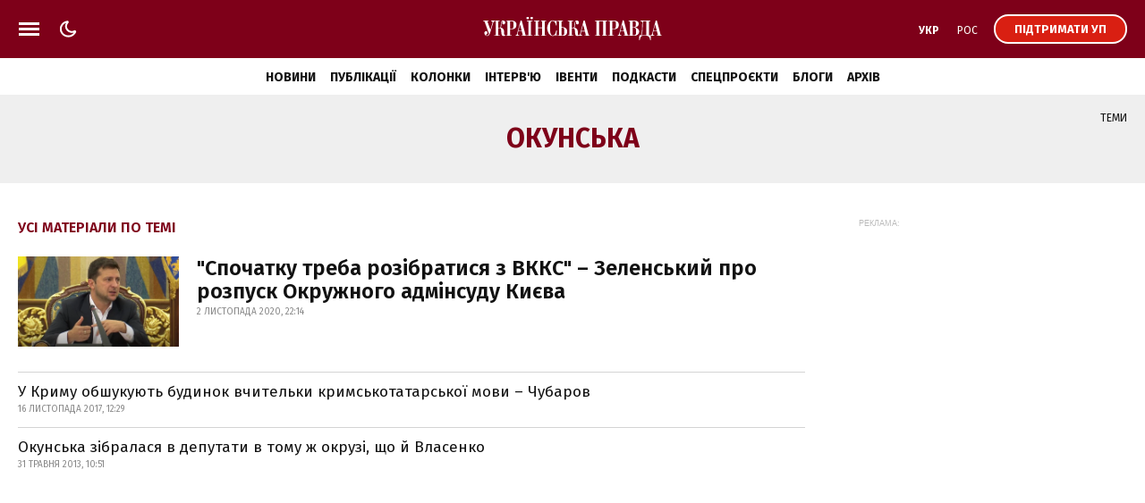

--- FILE ---
content_type: text/html; charset=UTF-8
request_url: https://www.pravda.com.ua/tags/okunska/
body_size: 29421
content:
<!DOCTYPE html>
<html lang="uk">
<head>
    <meta charset="utf-8"/>
    <meta name="robots" content="index, follow, max-image-preview:large">
    <meta name="viewport" content="width=device-width,initial-scale=1,maximum-scale=1,user-scalable=yes">
    <meta name="csrf-token" content="Z0ib2gKQP766LM01pGNQpmDxCqzqNbjyoC7RLE1O">

    <link rel="icon" type="image/png" href="/up/favicon/favicon-32x32.png" sizes="32x32"/>
    <link rel="icon" type="image/png" href="/up/favicon/favicon-96x96.png" sizes="96x96"/>
    <link rel="icon" type="image/png" href="/up/favicon/android-chrome-192x192.png" sizes="192x192"/>
    <link rel="apple-touch-icon" sizes="57x57" href="/up/favicon/apple-touch-icon-57x57.png">
    <link rel="apple-touch-icon" sizes="72x72" href="/up/favicon/apple-touch-icon-72x72.png">
    <link rel="apple-touch-icon" sizes="76x76" href="/up/favicon/apple-touch-icon-76x76.png">
    <link rel="apple-touch-icon" sizes="114x114" href="/up/favicon/apple-touch-icon-114x114.png">
    <link rel="apple-touch-icon" sizes="120x120" href="/up/favicon/apple-touch-icon-120x120.png">
    <link rel="apple-touch-icon" sizes="144x144" href="/up/favicon/apple-touch-icon-144x144.png">
    <link rel="apple-touch-icon" sizes="152x152" href="/up/favicon/apple-touch-icon-152x152.png">
    <link rel="apple-touch-icon" sizes="180x180" href="/up/favicon/apple-touch-icon-180x180.png">
    <link rel="shortcut icon" href="/up/favicon/favicon.ico" />
    <link rel="alternate" hreflang="x-default" href="https://www.pravda.com.ua/tags/okunska/">
    
    <link rel="alternate" hreflang="uk" href="https://www.pravda.com.ua/tags/okunska/">
            
    
    
    <link rel="alternate" hreflang="ru" href="https://www.pravda.com.ua/rus/tags/okunska/">
                    <link rel="canonical" href="https://www.pravda.com.ua/tags/okunska/" />
    <link rel="preconnect" href="https://www.googletagmanager.com">
    <link rel="preconnect" href="https://securepubads.g.doubleclick.net">
    <link rel="preconnect" href="https://cdn.onthe.io">
    <link rel="preconnect" href="https://cdn.membrana.media">

    <link rel="dns-prefetch" href="//cdn.gravitec.net">
    <link rel="dns-prefetch" href="https://ls.hit.gemius.pl">
    <link rel="dns-prefetch" href="https://ls.hit.gemius.pl">
    <link rel="dns-prefetch" href="https://gaua.hit.gemius.pl/">
    <link rel="dns-prefetch" href="https://cm.g.doubleclick.net/">
    <link rel="dns-prefetch" href="https://fonts.googleapis.com/">
    <link rel="dns-prefetch" href="https://ep2.adtrafficquality.google/">

    <!-- Google Tag Manager -->
    <script>(function(w,d,s,l,i){w[l]=w[l]||[];w[l].push({'gtm.start':
                new Date().getTime(),event:'gtm.js'});var f=d.getElementsByTagName(s)[0],
            j=d.createElement(s),dl=l!='dataLayer'?'&l='+l:'';j.async=true;j.src=
            'https://www.googletagmanager.com/gtm.js?id='+i+dl;f.parentNode.insertBefore(j,f);
        })(window,document,'script','dataLayer','GTM-WDP7GGXD');</script>
    <!-- End Google Tag Manager -->

    <script>
    let js_script_list = [],
        chead = document.head || document.body || document.documentElement;

    function loadScript(src, cb) {

        let i = js_script_list.length, load_check = false;
        while (i--) {
            if (js_script_list[i] === src) {
                load_check = true;
                break;
            }
        }
        if(!load_check){
            js_script_list.push(src);
            var s = document.createElement('script');
            s.src = src;
            chead.appendChild(s);
            s.onload = cb;
            s.onerror = cb;
            return s;
        }else{
            if (cb !== undefined && typeof(cb) === "function") {
                cb();
            }
        }
    }
</script>

        <title>Окунська | Теми | Українська правда</title>

    <link rel="preconnect" href="https://fonts.googleapis.com">
    <link rel="preconnect" href="https://fonts.gstatic.com" crossorigin>
    <link href="https://fonts.googleapis.com/css?family=Fira+Sans:400,400i,500,500i,600,600i,700,700i,800,800i&amp;subset=cyrillic&display=swap" rel="stylesheet">
    <link rel="stylesheet" href="https://www.pravda.com.ua/up/css/index.css?1.39">
    <script src="https://www.pravda.com.ua/up/js/common.js?1.4" defer></script>

    <script>
        (function () {
            var deviceCategory = 'desktop';
            if (
                'ontouchstart' in document.documentElement &&
                window.matchMedia('only screen') &&
                (
                    window.matchMedia('(orientation: portrait) and (max-width: 480px)').matches ||
                    window.matchMedia('(orientation: landscape) and (max-height: 480px)').matches
                )
            ) {
                deviceCategory = 'mobile';
            }
            var pathname = document.location.pathname;
            var page = 'page';
            if (['/', '/rus/', '/eng/'].indexOf(pathname) !== -1) {
                page = 'home_page';
            } else if (['/news/', '/rus/news/'].indexOf(pathname) !== -1) {
                page = 'news_page';
            }
            window.ymPage = page + '_' + deviceCategory;
        })();
    </script>

    <script>
        window.uprLang = 'ua';
    </script>

    <script async="async" src="https://securepubads.g.doubleclick.net/tag/js/gpt.js"></script>
    <script async="async" src="https://cdn.membrana.media/upr/ym.js?v=5"></script>

    <script>
        window.notsyCmd = window.notsyCmd || [];
        window.notsyCmd.push(function() {
            window.notsyInit({
                page: window.ymPage,
                targeting: [['lang', window.uprLang]]
            });
        });
    </script>

            <!--gravitec-->
        <!--script src="https://cdn.gravitec.net/storage/ac81c471b10a28d123ebe01d3e84f381/client.js" async></script-->
        <script>
            window.addEventListener('load', () => {
                setTimeout(() => loadScript('https://cdn.gravitec.net/storage/ac81c471b10a28d123ebe01d3e84f381/client.js') , 20000);
            });
        </script>

    
    
    <style>
        .post_text ol { padding-left: 42px;}
        .nts-ad {display: flex; flex-direction: column; align-items: center; justify-content: center}
        .nts-ad-h100 {height: 100px}
        .nts-ad-h250 {height: 250px; max-height: 250px}
        .nts-ad-h280 {height: 280px; max-height: 280px}
        .nts-ad-h600 {height: 600px; justify-content: flex-start}
        .mtb10 {margin-top: 15px; margin-bottom: 15px}
        .mtb25 {margin-top: 25px; margin-bottom: 25px}

        .nts-ad[data-ym-ad="UPR_BTA"], .nts-ad[data-ym-ad="UPR_ITC"] {height: 280px; max-height: 280px;}

        @media (max-width: 420px) {
            #UPR_ITA iframe {min-width: 336px}
        }

        @media (min-width: 768px) {
            .nts-ad[data-ym-ad="UPR_BTA"], .nts-ad[data-ym-ad="UPR_ITC"] {min-height: 400px}
        }

        @media (max-width: 800px) {
            .unit_news_banner_left .nts-ad[data-ym-ad="UPR_SBL"], .nts-ad[data-ym-ad="UPR_SBL"] {display: none !important}
        }

        @media (min-width: 761px) {
            .nts-ad[data-ym-ad="UPR_ITC_3"] {display: none}
        }

        @media (min-width: 801px) {
            .nts-ad[data-ym-ad="UPR_ITA"] {display: none}
        }

        @media (min-width: 990px) {
            .nts-ad[data-ym-ad="UPR_ITC_2"] {display: none}
        }

        @media (max-width: 1160px) {
            .unit_side_banner .nts-ad[data-ym-ad="UPR_SBR_1"], .nts-ad[data-ym-ad="UPR_SBR_1"], .nts-ad[data-ym-ad="UPR_SBR_2"], .nts-ad[data-ym-ad="UPR_SBR"] {display: none}
        }

        .nts-video-wrapper {padding-top: 10px;padding-bottom: 20px}
        .nts-video-label {font-size: 12px; font-family: "Helvetica Neue", Arial, sans-serif; line-height: 12px; text-transform: uppercase; color: #999; text-align: center}
        .nts-video {height: calc(100vw / 16 * 9); max-height: 360px;  margin: 10px auto 0}
        @media (min-width: 481px) {
            .nts-video {height: calc((100vw - 24px) / 16 * 9)}
        }
        @media (min-width: 715px) {
            .nts-video {height: 360px}
        }
        @media (min-width: 801px) {
            .nts-video {height: calc((100vw - 372px) / 16 * 9)}
        }
        @media (min-width: 1161px) {
            .nts-video {height: calc((100vw - 696px) / 16 * 9)}
        }

        .grv-bell-host {
            display: none;}
        .grv-helper-bell-host {
            display: none;}
    </style>

    
    </head>

<body class="">

    <!-- Google Tag Manager (noscript) -->
    <noscript><iframe src="https://www.googletagmanager.com/ns.html?id=GTM-WDP7GGXD "
                      height="0" width="0" style="display:none;visibility:hidden"></iframe></noscript>
    <!-- End Google Tag Manager (noscript) -->

    <div id="fb-root"></div>
<script>
    let facebook_loaded = false;
    function loadFacebook(){
        facebook_loaded = true;
        (function(d, s, id) {var js, fjs = d.getElementsByTagName(s)[0];if (d.getElementById(id)) return;js = d.createElement(s); js.id = id;js.src = "//connect.facebook.net/uk_UA/sdk.js#xfbml=1&version=v19.0&appId=177855928894402";fjs.parentNode.insertBefore(js, fjs);}(document, "script", "facebook-jssdk"));
    }

    document.addEventListener('scroll', function(){
        if (facebook_loaded) return;
        loadFacebook();
    });
</script>

    <svg xmlns="http://www.w3.org/2000/svg" style="display: none;">
    <symbol id="up_logo" viewBox="0 0 200 28">
        <g>
            <path fill-rule="evenodd" d="M24.437 21.352a.665.665 0 0 1-.606-.385 3.75 3.75 0 0 1-.239-1.017c-.036-.385-.036-.824-.036-1.35 0-.473-.037-.963-.037-1.437-.037-.771-.239-1.542-.643-2.208-.275-.474-.642-.93-1.101-1.245a3.337 3.337 0 0 0-1.23-.543 4.338 4.338 0 0 0-.974-.123l-.036-.088c.367-.262.605-.63.734-1.016.129-.631.239-1.315.239-1.98.037-.316.037-.702.037-1.158.036-.455.036-.894.091-1.28.074-.35.129-.7.276-1.016.128-.28.294-.42.532-.42.092-.036.202.034.239.157.037.088.037.193.037.316 0 .122 0 .228-.037.35a1.306 1.306 0 0 0-.092.316c0 .087-.037.158-.037.228v.228c0 .385.129.77.368 1.086.275.35.697.579 1.175.544.495.035.973-.228 1.23-.614a2.71 2.71 0 0 0 .44-1.472c0-.263-.036-.473-.091-.736a1.836 1.836 0 0 0-.404-.737 1.64 1.64 0 0 0-.698-.543 2.472 2.472 0 0 0-1.065-.228c-.404 0-.808.07-1.175.193a1.69 1.69 0 0 0-.771.806 5.045 5.045 0 0 0-.477 1.543 22.17 22.17 0 0 0-.24 2.454c0 .543-.036 1.086-.165 1.63a2.339 2.339 0 0 1-.403.894 1.23 1.23 0 0 1-.606.385c-.239.035-.496.07-.771.07h-1.01V5.647h1.615V5.07H9.032v.578h.276c.091 0 .201 0 .293.035.129 0 .294.07.404.123.165.07.294.193.404.35.092.228.165.474.165.737 0 .07-.036.263-.036.543-.074.473-.202.93-.33 1.402l-1.91 6.626-3.544-9.816h1.414V5.07H.292v.578h1.212l5.123 14.075a4.509 4.509 0 0 1-.533 1.122c-.165.228-.367.42-.569.614-.165.122-.33.228-.532.263-.166.035-.33.035-.478.035a1.7 1.7 0 0 1-1.046-.263.701.701 0 0 1-.33-.473.36.36 0 0 1 .091-.228c.092-.07.202-.123.294-.193.092-.035.202-.088.33-.158.092-.035.239-.088.33-.193.166-.158.331-.315.478-.543.165-.28.239-.631.239-.964.037-.508-.129-1-.478-1.402-.275-.333-.679-.509-1.12-.526-.477 0-.936.193-1.23.543-.404.42-.606 1-.532 1.542 0 .456.092.86.238 1.28.129.386.368.736.643 1.052.276.28.606.543.973.736.367.193.771.28 1.212.28.477 0 .936-.122 1.304-.385.367-.263.697-.614.973-.964.294-.473.532-.964.734-1.473.202-.578.404-1.191.643-1.858l3.048-9.903c.092-.42.294-.806.532-1.192.202-.35.661-.666 1.34-.894h.974V21.44h-1.58v.579h6.097v-.579h-1.616v-8.028h1.065a1.86 1.86 0 0 1 1.175.316c.275.228.496.508.643.824.128.385.238.806.293 1.209.037.456.092.929.092 1.402.092.964.165 1.788.276 2.437.073.508.201 1.016.403 1.542.129.316.368.614.698.806.367.193.771.28 1.175.316.166.035.368.035.533 0 .275-.07.532-.123.808-.228.367-.123.66-.315.936-.578l-.239-.386a.554.554 0 0 1-.477.28Zm26.55-18.194c.239-.263.33-.613.33-.964a.99.99 0 0 0-.201-.736c-.092-.158-.276-.28-.441-.386-.128-.087-.294-.122-.477-.157-.129 0-.24-.035-.294-.035-.092 0-.165.035-.276.035-.165.035-.33.07-.477.157-.165.088-.33.228-.44.386a.99.99 0 0 0-.203.736c0 .35.129.701.368.964.275.263.642.386 1.046.386.404-.018.771-.14 1.065-.386Zm-1.91 2.49h1.58V21.51h-1.58v.579h6.096v-.579h-1.615V5.647h1.615V5.07h-6.095v.578Zm6.06-4.576a1.67 1.67 0 0 0-.478-.157c-.165 0-.275-.035-.293-.035-.092 0-.166.035-.276.035-.165.035-.33.07-.477.157a1.3 1.3 0 0 0-.44.386.99.99 0 0 0-.203.736c0 .35.092.666.33.964.276.263.662.386 1.066.386.404.035.77-.088 1.065-.386.238-.263.367-.613.33-.964 0-.263-.037-.508-.202-.736a.884.884 0 0 0-.422-.386Zm-18.05 6.871c-.201-.578-.495-1.086-.936-1.507a4.666 4.666 0 0 0-1.78-1.017 9.67 9.67 0 0 0-2.755-.385H25.65v.578h1.579v15.863h-1.58v.579h6.299v-.579h-1.8v-6.678h1.34c1.947 0 3.416-.386 4.352-1.192.973-.771 1.47-2.086 1.47-3.909.054-.56-.056-1.174-.221-1.753Zm-3.047 2.524a7.443 7.443 0 0 1-.202 2.104c-.092.42-.294.806-.606 1.122a1.54 1.54 0 0 1-.936.473c-.404.035-.808.07-1.212.07h-.937V5.647h1.139c.495 0 1.046.07 1.505.228.33.123.643.35.845.614.202.28.294.613.33.929.037.42.074.806.074 1.209v1.84ZM198.665 21.51l-4.388-16.634h-1.23l-3.654 13.742c-.092.386-.202.736-.294 1.087a4.696 4.696 0 0 1-.331.894 1.516 1.516 0 0 1-.532.63 1.29 1.29 0 0 1-.863.264h-1.946V5.647h1.579V5.07h-10.98v.578c.569-.035 1.01.035 1.267.228.294.193.496.508.532.824.092.456.129.894.092 1.367-.037.543-.037 1.122-.073 1.735l-.239 6.749c-.037.999-.165 1.945-.404 2.91-.202.7-.496 1.367-.845 2.05h-1.67l-.239 5.469h.771c.092-.929.331-1.823.643-2.682a4.241 4.241 0 0 1 .899-1.472c.276-.28.643-.508 1.047-.614a3.97 3.97 0 0 1 1.047-.122h3.91c.331 0 .661.07 1.01.122.478.088.863.28 1.212.614.478.42.845.929 1.139 1.472.403.86.642 1.753.734 2.682h.771l-.165-4.89h4.149v-.579c-.367-.035-.734-.087-1.101-.228a1.031 1.031 0 0 1-.606-.7c-.074-.159-.092-.351-.074-.51 0-.192.037-.35.074-.542.092-.544.128-.86.165-1.017a.79.79 0 0 1 .074-.28l.293-1.122h3.948l1.212 4.382h-1.543v.578h5.729v-.578l-1.12.017Zm-16.231 0h-5.398c.128-.228.275-.473.404-.771.092-.28.238-.631.33-1.017.092-.455.202-.894.276-1.35.073-.508.091-1.121.165-1.822l.33-7.87c0-.614.074-1.192.166-1.788.036-.316.128-.631.293-.894a.922.922 0 0 1 .533-.316c.275-.035.569-.035.844-.035h2.057V21.51Zm8.097-4.96 1.873-7.064 1.873 7.064h-3.746ZM43.221 4.876h-1.23l-3.655 13.742c-.091.386-.202.736-.293 1.087a6.511 6.511 0 0 1-.33.894c-.13.263-.331.456-.533.63-.276.194-.57.281-.9.264v.578h4.278v-.578c-.367-.035-.734-.088-1.102-.228-.275-.088-.477-.316-.606-.701a2.42 2.42 0 0 1-.073-.509c.037-.192.037-.35.073-.543.092-.543.166-.859.202-1.017 0-.087.037-.192.074-.28l.294-1.122h3.91l1.212 4.382H43v.579h5.729v-.579H47.59L43.22 4.876ZM39.474 16.55l1.91-7.064 1.872 7.064h-3.782Zm85.819-10.903h1.579V21.51h-1.579v.579h5.821v-.579h-1.341V5.647h4.462V21.51h-1.34v.579h5.839v-.579h-1.579V5.647h1.579V5.07h-13.422v.578h-.019Zm48.4 9.238a5.494 5.494 0 0 0-1.304-1.192c-.697-.456-1.505-.772-2.313-.964l-.037-.123c1.065-.228 2.075-.666 2.92-1.315.697-.613 1.065-1.472 1.065-2.629a3.67 3.67 0 0 0-.276-1.402 2.609 2.609 0 0 0-.863-1.157 5.134 5.134 0 0 0-1.634-.771 11.27 11.27 0 0 0-2.552-.28h-6.023v.578h1.579v15.863h-2.515l-4.388-16.635h-1.23l-3.618 13.743c-.091.385-.238.736-.293 1.086a3.183 3.183 0 0 1-.368.894 1.516 1.516 0 0 1-.532.631 1.29 1.29 0 0 1-.863.263v.579h4.278v-.579c-.367-.035-.734-.088-1.102-.228a1.032 1.032 0 0 1-.605-.7c-.074-.159-.074-.351-.074-.51 0-.192.037-.35.074-.543.091-.543.128-.858.165-1.016a.81.81 0 0 0 .073-.28l.294-1.122h3.948l1.211 4.382h-1.542v.578h11.678c.771 0 1.542-.088 2.277-.315a5.029 5.029 0 0 0 1.781-.965c.495-.42.863-.928 1.138-1.542.294-.631.441-1.35.404-2.05 0-.386-.074-.772-.129-1.123a8.95 8.95 0 0 0-.624-1.156Zm-20.069 1.665 1.873-7.064 1.873 7.064h-3.746Zm13.533-10.903h1.505a2.02 2.02 0 0 1 1.23.316c.276.193.478.455.643.736.128.263.202.508.239.806.036.263.036.456.036.544V9.8c.037.474-.073 1-.293 1.438a2.068 2.068 0 0 1-.698.771 2.357 2.357 0 0 1-.771.263c-.166.035-.294.035-.478.035h-1.34l-.073-6.66Zm3.947 12.568c0 .42-.037.806-.073 1.21a2.857 2.857 0 0 1-.331 1.051 2.372 2.372 0 0 1-.808.771c-.477.193-1.01.28-1.505.263h-1.23V12.87h1.432a2.04 2.04 0 0 1 1.377.386c.33.227.606.543.734.893.165.386.276.772.331 1.192.036.35.073.736.073 1.122v1.753Zm-25.173-3.418c1.946 0 3.379-.386 4.352-1.192.973-.771 1.469-2.086 1.469-3.909 0-.613-.092-1.21-.276-1.788-.165-.578-.496-1.086-.9-1.507a4.655 4.655 0 0 0-1.781-1.017A9.663 9.663 0 0 0 146.042 5h-5.967v.578h1.579V21.44h-1.579v.579h6.298v-.579h-1.8v-6.678l1.359.035Zm-1.34-9.15h1.138c.496 0 1.01.07 1.506.228.33.123.642.35.844.614.202.28.331.613.368.929.036.42.073.806.073 1.209v1.858c0 .701-.073 1.402-.239 2.103-.091.421-.293.807-.606 1.122-.238.263-.569.42-.899.473-.404.036-.808.07-1.212.07h-.955l-.018-8.606Zm-30.884-.771h-1.266l-3.618 13.742c-.091.386-.202.736-.293 1.087a4.765 4.765 0 0 1-.331.894c-.128.263-.33.456-.532.63-.074.036-.129.088-.239.123l-.129-.227c-.128.122-.293.227-.495.227-.276 0-.496-.157-.569-.385a3.744 3.744 0 0 1-.239-1.017c-.037-.385-.037-.824-.037-1.35 0-.473-.037-.963-.037-1.437-.091-.929-.275-1.7-.642-2.208-.276-.474-.643-.93-1.139-1.245a3.13 3.13 0 0 0-1.211-.543 4.343 4.343 0 0 0-.974-.123l-.036-.088c.367-.262.606-.63.734-1.016a7.928 7.928 0 0 0 .239-1.98c.037-.316.037-.702.037-1.158 0-.42.036-.859.091-1.28.037-.35.129-.7.276-1.016.073-.228.275-.42.532-.42.092-.036.239.034.239.122.037.088.037.193.037.316 0 .122 0 .228-.037.35a1.283 1.283 0 0 0-.092.316c-.037.07-.037.157-.037.228v.227c0 .386.129.772.368 1.087.275.386.697.579 1.175.544.495.035.973-.228 1.23-.614.294-.456.441-.964.441-1.472 0-.263-.074-.474-.129-.736-.055-.263-.202-.509-.367-.737a1.637 1.637 0 0 0-.698-.543 2.471 2.471 0 0 0-1.065-.228c-.404 0-.808.07-1.175.193a1.69 1.69 0 0 0-.771.806 5.023 5.023 0 0 0-.477 1.543c-.129.824-.202 1.63-.239 2.454 0 .543-.074 1.086-.165 1.63-.074.315-.239.63-.404.894a1.236 1.236 0 0 1-.606.385 5.23 5.23 0 0 1-.771.07h-1.01V5.647h1.579V5.07h-6.023v.578h1.58V21.51h-1.58v.579h6.059v-.579h-1.579v-8.028h1.176c.403-.035.844.088 1.175.316.275.228.495.508.642.824.166.385.276.806.294 1.21.073.472.129.928.129 1.401.073.964.165 1.788.275 2.437.073.508.165 1.016.404 1.542.128.316.367.614.698.807.33.192.734.28 1.138.315.165.035.367.035.533 0 .201-.035.477-.088.807-.228.074-.035.129-.07.202-.087v.087h4.278v-.578c-.367-.035-.734-.088-1.101-.228-.276-.088-.478-.316-.606-.701a2.41 2.41 0 0 1-.074-.509c.037-.192.037-.35.074-.543.092-.543.165-.859.165-1.017a.79.79 0 0 1 .074-.28l.293-1.122h3.911l1.212 4.382h-1.542v.579h5.728v-.579h-1.138l-4.352-16.634Zm-3.745 11.674 1.909-7.064 1.873 7.064h-3.782Zm-28.864 2.173a6.276 6.276 0 0 1-1.01 1.753c-.293.386-.697.701-1.175.964-.33.193-.734.28-1.138.316-.33 0-.661-.123-.973-.316a2.56 2.56 0 0 1-.9-1.017 8.687 8.687 0 0 1-.66-2.05c-.166-1.087-.276-2.174-.276-3.26l.036-3.559c0-.385.037-.929.037-1.595 0-.666.092-1.367.275-2.05.13-.632.441-1.21.845-1.736.404-.526 1.047-.771 1.708-.736.844 0 1.634.456 2.313 1.35.661.894 1.139 2.173 1.414 3.733h.532V5.07h-.697a.672.672 0 0 1-.294.42c-.092.07-.239.088-.367.088-.074 0-.166 0-.239-.035-.037-.035-.129-.035-.239-.088-.33-.122-.697-.263-1.138-.42-.44-.123-.9-.193-1.34-.193-.9 0-1.781.263-2.48.771a6.821 6.821 0 0 0-1.909 2.016 10.91 10.91 0 0 0-1.212 2.752c-.293.999-.44 1.98-.44 2.997 0 1.052.128 2.103.404 3.103.275 1.016.66 1.98 1.212 2.874a7.196 7.196 0 0 0 1.946 2.086c.734.543 1.67.824 2.607.824.33 0 .661-.035.973-.123.202-.07.404-.157.606-.263.239-.087.44-.192.643-.315.165-.088.404-.158.606-.158.165 0 .293.035.44.088.166.122.294.315.404.543h.661l.166-6.012h-.661c-.184.946-.386 1.84-.68 2.7ZM64.684 5.647h1.34v7.187H61.6V5.647h1.34V5.07h-5.82v.578h1.579V21.51h-1.58v.579h5.821v-.579H61.6v-8.133h4.425v8.116h-1.34v.578h5.82v-.578h-1.58V5.647h1.58V5.07h-5.82v.578Zm27.928 7.993c-.496-.42-1.102-.736-1.745-.964-.734-.228-1.469-.316-2.24-.316h-.844V5.647h1.579V5.07h-6.096v.578h1.616V21.51h-1.616v.579h5.618c.57 0 1.139-.07 1.708-.123a3.984 3.984 0 0 0 1.707-.666c.533-.35 1.01-.859 1.267-1.437.33-.614.533-1.473.533-2.524a5.44 5.44 0 0 0-.404-2.104c-.202-.63-.606-1.174-1.083-1.595Zm-1.763 4.61c0 .543-.037 1.052-.129 1.595-.073.35-.201.701-.44 1a1.32 1.32 0 0 1-.735.543c-.33.087-.66.157-1.046.157H87.8v-8.554h.808c.404-.034.771.07 1.138.228.276.123.496.351.661.614.166.315.294.666.33 1.017.074.455.093.928.093 1.367l.018 2.033Z" />
        </g>
    </symbol>
    <symbol id="up_logo_eng" viewBox="0 0 200 28">
        <g>
            <path d="M17.4822 5.51627H15.9744V17.9049C15.9744 19.1079 16.0168 20.1325 16.5193 20.8454C16.938 21.4692 17.6914 21.8258 18.4451 21.8258C19.0313 21.8258 19.953 21.6475 20.7068 20.4889C21.5023 19.2859 21.4187 18.1274 21.4187 16.7907V9.0817C21.4187 7.4775 21.3765 5.82819 19.8689 5.51627V4.93716H23.3445V5.51627C22.6746 5.56098 22.0466 6.05196 22.0466 8.94791V17.1022C22.0466 18.1716 22.0051 19.1969 21.5027 20.2663C20.9164 21.6031 19.7432 22.7174 17.7332 22.7174C15.3465 22.7173 14.2575 21.2468 13.8806 20.5338C13.2107 19.2417 13.2947 17.8603 13.2947 16.7018V5.51627H11.7869V4.93716H17.4822V5.51627ZM59.8611 21.9147H62.2048V5.51627H60.698V4.93716H66.3933V5.51627H64.8855V21.9147H66.3933V22.4938H60.908V22.4948H55.5486V21.9147H56.9724L55.8416 17.3698H52.156L51.863 18.528C51.7793 18.9736 51.5701 20.133 51.5701 20.445C51.5702 21.0685 51.8631 21.4693 52.198 21.692C52.3655 21.7812 52.6168 21.8701 53.2449 21.9147V22.4948H49.2253V22.3971C48.8957 22.5656 48.4461 22.7174 47.8416 22.7174C46.8785 22.7174 46.418 22.4047 46.1667 22.1374C46.0409 22.0034 45.5803 21.4239 45.4128 19.5085L45.2039 16.7458C45.162 15.9883 45.1193 14.7856 44.6169 14.1618C44.3238 13.8498 43.8631 13.6266 43.1931 13.6266H41.6443V21.9147H43.1511V22.4938H37.4568V21.9147H38.9216V5.51627H37.4568V4.93716H43.5281C44.4912 4.93716 46.2088 5.02652 47.2976 6.05142C47.7582 6.49711 48.3865 7.38835 48.3865 9.03677C48.3865 9.79431 48.302 11.0424 47.4226 11.9782C46.7107 12.7355 45.622 13.092 44.6589 13.2702V13.4928C45.4965 13.582 46.7115 14.1165 47.3396 14.9186C47.8002 15.5425 48.0508 16.568 48.1345 17.7711L48.2605 19.821C48.3024 20.6676 48.3866 21.737 49.0984 21.737C49.2656 21.7368 49.4329 21.6477 49.5583 21.5143L49.6794 21.8229C50.1733 21.6439 50.4426 21.2406 50.6072 20.8903C50.9003 20.2664 51.0256 19.5528 51.1931 18.8844L54.5847 4.71451H55.7576L59.8611 21.9147ZM77.6589 16.4342V9.0817C77.6589 8.41328 77.575 6.94224 77.24 6.36295C77.0724 6.00653 76.6953 5.65029 76.1091 5.56119V4.93716H79.5857V5.51627C79.167 5.51627 78.8311 5.69452 78.5798 6.22916C78.2867 6.85301 78.2029 8.27949 78.2029 8.94791V22.7174H77.7849L70.0789 7.69986V18.484C70.0789 20.0432 70.2465 20.7562 70.4558 21.2018C70.6651 21.6918 70.9585 21.9146 71.4607 21.9147V22.4938H67.9851V21.9147C68.655 21.8256 68.9484 21.3803 69.116 21.1129C69.451 20.5337 69.5349 19.018 69.5349 18.3942V8.19009C69.5349 6.89787 69.4512 6.31842 69.2 6.0065C68.9487 5.65006 68.5297 5.56082 68.0691 5.51627V4.93716H71.7966L77.6589 16.4342ZM154.628 21.9147H155.675V22.4948H150.314V21.9147H151.738L150.608 17.3698H146.923L146.63 18.528C146.546 18.9736 146.337 20.133 146.337 20.445C146.337 21.0686 146.63 21.4693 146.965 21.692C147.132 21.7812 147.383 21.8701 148.011 21.9147V22.4948H143.991V22.3981C143.662 22.5662 143.213 22.7174 142.609 22.7174C141.646 22.7174 141.186 22.4047 140.934 22.1374C140.809 22.0037 140.348 21.4245 140.18 19.5085L139.97 16.7907C139.929 16.0331 139.887 14.8296 139.385 14.2057C139.091 13.8938 138.673 13.6266 138.003 13.6266H136.453V21.9147H137.961V22.4938H132.265V21.9147H133.731V5.51627H132.265V4.93716H138.296C139.259 4.93716 140.975 5.02662 142.064 6.05142C142.525 6.49703 143.153 7.38804 143.153 9.03677C143.153 9.79431 143.07 11.0424 142.19 11.9782C141.478 12.7355 140.39 13.0919 139.427 13.2702V13.4928C140.264 13.582 141.478 14.1167 142.106 14.9186C142.567 15.5425 142.818 16.568 142.902 17.7711L143.028 19.821C143.07 20.6674 143.153 21.7367 143.865 21.737C144.032 21.737 144.2 21.6479 144.326 21.5143L144.446 21.8229C144.94 21.6439 145.208 21.2405 145.373 20.8903C145.666 20.2664 145.792 19.5528 145.96 18.8844L149.351 4.71451H150.524L154.628 21.9147ZM158.983 5.51627H157.643L160.658 17.9489L162.668 8.72525C162.751 8.36885 162.836 7.87859 162.836 7.52213C162.836 6.98739 162.752 6.27412 162.417 5.91763C162.165 5.65033 161.747 5.47208 161.328 5.56119V4.93716H165.097V5.51627C164.93 5.56083 164.552 5.60581 164.176 6.05142C163.841 6.49703 163.673 7.1656 163.297 8.81412L160.239 22.7174H159.067L154.838 5.51627H153.539V4.93716H158.983V5.51627ZM85.28 4.75845C85.8244 4.75845 86.2853 4.89213 86.7458 5.1149C87.1227 5.29314 87.4163 5.47134 87.6257 5.47134C87.8769 5.47106 88.2113 5.2483 88.3787 4.98111H89.1746V9.97232H88.6306C88.4631 9.39308 88.2112 8.45764 88.0437 7.96744C87.7925 7.34365 87.3326 6.49646 86.9138 6.09537C86.4532 5.6052 85.9499 5.29361 85.238 5.29361C84.1912 5.29371 83.1023 5.91767 83.1023 7.83365C83.1024 9.70478 84.2329 10.2842 84.8611 10.6852L87.1648 12.0221C88.1698 12.6014 88.7982 13.2253 89.3425 14.4284C89.7612 15.3195 89.9284 16.1217 89.9285 17.0573C89.9285 19.1959 89.3425 20.4886 88.6726 21.2907C87.8351 22.4047 86.9972 22.7164 85.741 22.7165C84.9453 22.7165 84.5684 22.5828 83.9822 22.36C83.3122 22.0481 83.0184 21.9147 82.6833 21.9147C82.4738 21.9148 82.014 22.0044 81.8884 22.5387H81.1345V16.3004H81.6785C81.846 17.2807 82.1393 18.4391 82.4324 19.152C83.1443 20.8899 84.024 21.5587 84.3171 21.737C84.8614 22.0933 85.1967 22.1823 85.741 22.1823C87.374 22.1822 88.2537 20.9344 88.2537 19.152C88.2537 16.9242 86.9555 16.1666 86.1179 15.6764L84.0242 14.4284C83.061 13.8491 82.4744 13.1362 82.1394 12.5124C81.595 11.532 81.5535 10.5068 81.5535 9.70474C81.5535 8.76891 81.6788 7.12028 82.8093 5.87271C83.27 5.38256 84.0657 4.7585 85.28 4.75845ZM30.1707 5.51627H28.6638V13.9381L32.1814 8.94791C32.6002 8.36861 33.1023 7.5663 33.1023 6.63052C33.1023 6.36316 33.0604 6.00629 32.7253 5.73892C32.5159 5.5609 32.0555 5.51628 31.7625 5.51627V4.93716H36.4529V5.51627C35.6572 5.60539 35.28 6.00682 34.9031 6.40787C34.1075 7.25448 33.7722 7.8782 32.7253 9.39322L31.5525 11.1315L35.531 21.9596H36.6619V22.5387H31.2175V21.9596H32.6003L29.6267 13.8493L28.7058 15.0973V21.9596H30.2126V22.5387H24.5173V21.9596H25.9832V5.51627H24.5173V4.93716H30.1707V5.51627ZM113.339 21.9147H114.385V22.4948H109.026V21.9147H110.449L109.361 17.3698H105.676L105.383 18.528C105.299 18.9736 105.09 20.133 105.09 20.445C105.09 21.0686 105.383 21.4693 105.718 21.692C105.885 21.7812 106.136 21.8701 106.764 21.9147V22.4948H103.705V22.5387H98.3445V21.9596H99.7273L96.7537 13.8493L95.8328 15.0973V21.9596H97.3396V22.5387H91.6443V21.9596H93.1101V5.51627H91.6443V4.93716H97.2146V5.51627H95.7068V13.9381L99.2244 8.94791C99.6431 8.36861 100.145 7.5663 100.145 6.63052C100.145 6.36316 100.103 6.00629 99.7683 5.73892C99.5587 5.561 99.0983 5.51627 98.8054 5.51627V4.93716H103.496V5.51627C102.7 5.60539 102.323 6.00682 101.946 6.40787C101.151 7.25441 100.815 7.87828 99.7683 9.39322L98.5964 11.1315L102.575 21.9596H102.744V21.9147C103.539 21.8702 103.916 21.3358 104.126 20.8903C104.419 20.2664 104.545 19.5528 104.713 18.8844L108.062 4.71451H109.235L113.339 21.9147ZM171.883 4.93716C173.683 4.93732 174.982 6.22969 175.819 7.61099C177.033 9.66058 177.159 11.844 177.159 13.5817C177.159 16.2999 176.698 19.2417 174.73 21.1579C173.683 22.1827 172.678 22.5387 171.631 22.5387H165.6V21.9596H167.066V5.51627H165.6V4.93716H171.883ZM187.167 21.9147H188.214V22.4948H182.853V21.9147H184.277L183.146 17.3698H179.461L179.168 18.528C179.084 18.9736 178.875 20.133 178.875 20.445C178.875 21.0684 179.168 21.4693 179.503 21.692C179.67 21.7812 179.922 21.8701 180.55 21.9147V22.4948H176.53V21.9147C177.325 21.87 177.703 21.3358 177.912 20.8903C178.205 20.2664 178.33 19.5528 178.498 18.8844L181.89 4.71451H183.062L187.167 21.9147ZM125.649 4.93716C126.487 4.93719 127.533 5.02607 128.371 5.38248C129.46 5.82809 131.009 6.98746 131.009 10.0622C131.008 11.3098 130.758 13.3592 128.874 14.3395C127.743 14.9188 126.193 14.9635 125.565 14.9635H124.308V21.8708H125.984V22.4499H120.121V21.8708H121.629V5.51627H120.121V4.93716H125.649ZM169.789 21.9147H170.71C171.631 21.9147 172.385 21.8704 173.138 20.8903C174.06 19.6426 174.101 17.3699 174.101 15.4538V11.1315C174.101 9.43818 174.06 8.05643 173.431 6.98697C172.72 5.65028 171.756 5.51627 170.919 5.51627H169.789V21.9147ZM52.24 16.7907H55.7576L53.9988 9.48209L52.24 16.7907ZM105.76 16.7907H109.277L107.518 9.48209L105.76 16.7907ZM147.049 16.7907H150.566L148.807 9.48209L147.049 16.7907ZM179.587 16.7907H183.104L181.345 9.48209L179.587 16.7907ZM124.308 14.3844H125.188C125.649 14.3844 126.445 14.3841 126.989 13.9831C128.036 13.2255 127.952 11.5769 127.952 10.5075V8.59146C127.952 7.47744 127.868 6.18453 126.905 5.73892C126.612 5.60529 125.858 5.51627 125.355 5.51627H124.308V14.3844ZM41.6443 13.0475H42.9001C43.4445 13.0475 44.1984 13.0024 44.7009 12.3786C45.1614 11.7993 45.2869 10.7747 45.2869 10.0172V8.45767C45.2869 7.7447 45.245 6.71984 44.575 6.05142C44.1562 5.695 43.5702 5.51627 42.9421 5.51627H41.6443V13.0475ZM136.411 13.0475H137.668C138.212 13.0475 138.966 13.0024 139.469 12.3786C139.929 11.7992 140.054 10.7746 140.054 10.0172V8.45767C140.054 7.74471 140.013 6.71984 139.343 6.05142C138.924 5.69499 138.338 5.51632 137.71 5.51627H136.411V13.0475Z" />
        </g>
    </symbol>
    <symbol id="up_logo_rus" viewBox="0 0 200 28">
        <g>
            <path fill-rule="evenodd" clip-rule="evenodd" d="M25.272 21.424c-.54 0-.592-.465-.643-.852-.051-.491-.154-1.964-.205-2.687a6.274 6.274 0 0 0-.618-2.867 3.6 3.6 0 0 0-3.139-1.886l-.026-.1c.669-.542.875-1.24.926-3.022.051-1.318 0-3.85.9-3.85a.292.292 0 0 1 .309.285 6.89 6.89 0 0 0-.231 1.055 1.657 1.657 0 0 0 1.467 1.834 1.28 1.28 0 0 0 1.132-.543c.322-.451.485-.997.463-1.55a2.4 2.4 0 0 0-.541-1.446 2.272 2.272 0 0 0-1.827-.775c-.438 0-1.878 0-2.161 2.97-.155 1.73.1.182-.155 3.049-.18 1.886-1.158 1.96-1.801 1.96h-.952V5.796h1.518v-.568h-9.372v.568h.257a1.119 1.119 0 0 1 1.21 1.292c-.068.62-.189 1.234-.361 1.834L9.6 15.534l-3.376-9.74h1.364v-.567H2v.568h1.136l4.89 14a4.384 4.384 0 0 1-.875 1.524 1.462 1.462 0 0 1-1.184.465 1.543 1.543 0 0 1-1.03-.26.538.538 0 0 1-.283-.411.753.753 0 0 1 .592-.543 1.892 1.892 0 0 0 1.081-1.81 1.7 1.7 0 0 0-1.57-1.833 1.851 1.851 0 0 0-1.672 2.093c-.019.808.235 1.6.72 2.248a2.725 2.725 0 0 0 2.162 1.084A2.286 2.286 0 0 0 8 21.19 21.05 21.05 0 0 0 9.441 17.7l2.934-9.868a3.98 3.98 0 0 1 .643-1.368 2.5 2.5 0 0 1 1.158-.672h1.214v15.787H13.9v.568h5.79v-.568h-1.52v-8.01h1.107a1.763 1.763 0 0 1 1.518.75c.398.718.594 1.531.567 2.352.129 1.783.18 2.429.257 3.048a3.6 3.6 0 0 0 .85 2.144c.358.326.829.501 1.313.49.8.027 1.583-.25 2.188-.774l-.233-.388a.62.62 0 0 1-.465.233zm6.75-6.51a8.808 8.808 0 0 0 3.37-.62 4.293 4.293 0 0 0 2.188-4.132c0-3-1.569-4.082-2.676-4.52a8.059 8.059 0 0 0-2.78-.413h-5.686v.566h1.518v15.784h-1.518v.568h6v-.568h-1.7v-6.666h1.287-.003zm-1.286-9.12h1.08c.532 0 1.06.079 1.57.233.951.413 1.055 1.68 1.055 2.739V10.6c0 1.033.1 2.608-.978 3.358a3.262 3.262 0 0 1-1.827.387h-.9v-8.55zm24.021 0h1.26v1.189L51.823 18.66V5.795h1.26v-.568h-5.558v.568h1.518v15.784H46.62l-4.17-16.56h-1.184l-3.473 13.667A10.334 10.334 0 0 1 37.2 20.6a1.545 1.545 0 0 1-1.39.982v.568h4.09v-.571a3.337 3.337 0 0 1-1.055-.232 1.288 1.288 0 0 1-.643-1.188c.063-.618.166-1.23.308-1.834l.29-1.111h3.758l1.158 4.366h-1.471v.568h10.838v-.57h-1.26V20.52l4.194-11.73V21.58h-1.26v.568h5.558v-.568H58.8V5.795h1.518v-.568h-5.562l.001.568zM38.9 16.645l1.8-7.026 1.776 7.027H38.9zm29.89-10.85h1.261v7.13h-4.195v-7.13h1.261v-.567h-5.533v.568h1.492v15.784h-1.492v.568h5.533v-.568h-1.261v-8.085h4.195v8.086h-1.262v.568h5.533v-.57H72.83V5.796h1.492v-.568h-5.533l.001.568zm15.344 13.719c-.875 1.834-2.058 2.273-2.778 2.273a2.465 2.465 0 0 1-1.9-1.5c-.592-1.112-.8-2.687-.8-5.09V11.66c-.09-1.485.093-2.974.54-4.392a2.422 2.422 0 0 1 2.188-1.68c1.493 0 2.29 1.474 2.6 2.144.444.93.739 1.923.875 2.945h.511v-5.45h-.67a.662.662 0 0 1-.669.518 3.27 3.27 0 0 1-.978-.336A5.253 5.253 0 0 0 81.2 5.02a4.554 4.554 0 0 0-3.6 1.989 11.682 11.682 0 0 0-2.085 6.717 10.579 10.579 0 0 0 1.364 5.5c1.081 1.912 2.419 3.126 4.554 3.126a3 3 0 0 0 1.493-.387 2.883 2.883 0 0 1 1.158-.465.785.785 0 0 1 .772.646h.644l.155-5.993h-.645a9.119 9.119 0 0 1-.876 3.36zm27.014-13.227a3.64 3.64 0 0 0-1.108 2.867 3.921 3.921 0 0 0 .979 2.815 5.219 5.219 0 0 0 2.934 1.24v.207a4.84 4.84 0 0 0-2.625 1.214 4.537 4.537 0 0 0-1 2.945c-.1 1.472-.128 2.2-.206 2.842a.872.872 0 0 1-.772.982 1.237 1.237 0 0 1-.592-.232l-.242.413h-.046l-4.17-16.56h-1.183L99.64 18.687a10.325 10.325 0 0 1-.592 1.91c-.128.284-.33.528-.583.708l-.065-.113a.621.621 0 0 1-.464.232c-.54 0-.592-.465-.643-.852-.052-.491-.154-1.964-.205-2.687a6.28 6.28 0 0 0-.618-2.867 3.6 3.6 0 0 0-3.139-1.886l-.026-.1c.669-.542.875-1.24.926-3.022.052-1.318 0-3.85.9-3.85a.292.292 0 0 1 .309.285 6.883 6.883 0 0 0-.234 1.056 1.657 1.657 0 0 0 1.467 1.834 1.28 1.28 0 0 0 1.133-.543c.322-.451.485-.997.463-1.55a2.4 2.4 0 0 0-.541-1.446A2.272 2.272 0 0 0 95.9 5.02c-.438 0-1.879 0-2.161 2.97-.155 1.73.1.182-.155 3.049-.184 1.886-1.157 1.96-1.801 1.96h-.952V5.796h1.518v-.568h-5.79v.568h1.492v15.784h-1.492v.568h5.79v-.568h-1.518v-8.01h1.106a1.765 1.765 0 0 1 1.519.75c.398.719.593 1.531.566 2.352.129 1.783.18 2.429.258 3.048a3.6 3.6 0 0 0 .849 2.144c.358.326.829.501 1.313.49.414 0 .825-.07 1.216-.206h4.092v-.568a3.34 3.34 0 0 1-1.055-.232 1.29 1.29 0 0 1-.643-1.188c.063-.618.166-1.23.308-1.834l.284-1.111h3.756l1.157 4.366h-1.466v.568h5.346c.365.138.753.208 1.143.206a2.264 2.264 0 0 0 1.7-.568 4.529 4.529 0 0 0 .8-2.532c.065-1.427.203-2.85.412-4.263a1.701 1.701 0 0 1 1.827-1.394h1.569v7.983h-1.518v.568h5.816v-.57h-1.518V5.796h1.518v-.568h-6.2a5.844 5.844 0 0 0-3.838 1.059zm-10.4 10.359 1.8-7.027 1.776 7.027h-3.576zm16.14-10.85v7.233h-1.235a2.077 2.077 0 0 1-2.085-.9 3.599 3.599 0 0 1-.386-2.015V8.61a3.107 3.107 0 0 1 .592-2.17 2.553 2.553 0 0 1 1.8-.646h1.314zm11.565 0h1.518v15.784h-1.518v.568h5.558v-.568h-1.26V5.795h4.22v15.784h-1.262v.568h5.559v-.568h-1.518V5.795h1.518v-.568h-12.817v.568h.002zm19.668 9.119a8.82 8.82 0 0 0 3.372-.62 4.292 4.292 0 0 0 2.186-4.132c0-3-1.569-4.082-2.675-4.52a8.057 8.057 0 0 0-2.78-.413h-5.687v.566h1.518v15.784h-1.518v.568h6v-.568h-1.7v-6.666h1.286-.002zm-1.286-9.12h1.08c.532 0 1.061.079 1.57.233.952.413 1.055 1.68 1.055 2.739V10.6c0 1.033.1 2.608-.978 3.358a3.261 3.261 0 0 1-1.827.387h-.9v-8.55zm23.79 7.054v-.13A5.738 5.738 0 0 0 173.3 11.5a3.616 3.616 0 0 0 1.132-2.712 3.16 3.16 0 0 0-1.132-2.554c-.412-.336-1.441-1.008-3.938-1.008h-5.738v.569h1.492v15.784h-2.4l-4.169-16.56h-1.183l-3.474 13.667a10.325 10.325 0 0 1-.59 1.914 1.544 1.544 0 0 1-1.39.982v.568H156v-.571a3.34 3.34 0 0 1-1.055-.232 1.29 1.29 0 0 1-.643-1.188c.063-.618.166-1.23.308-1.834l.284-1.111h3.757l1.158 4.366h-1.467v.568h11.122a5.462 5.462 0 0 0 4.3-1.731 4.455 4.455 0 0 0 1.03-3.074 3.473 3.473 0 0 0-1.082-2.815 5.982 5.982 0 0 0-3.089-1.68h.002zM155 16.645l1.8-7.027 1.776 7.027H155zm12.9-10.85h1.415c.444-.047.89.063 1.262.31a2.438 2.438 0 0 1 .771 2.067V9.9a2.705 2.705 0 0 1-.515 1.758 1.816 1.816 0 0 1-1.647.749H167.9V5.795zm3.757 12.5c.042.76-.09 1.52-.386 2.222-.231.439-.694 1.059-2.214 1.059H167.9v-8.6h1.39a2 2 0 0 1 1.93 1.11c.358.757.509 1.595.437 2.429V18.3v-.005zm26.263 3.28-4.17-16.56h-1.184l-3.473 13.667c-.136.657-.334 1.299-.593 1.918a1.546 1.546 0 0 1-1.391.982h-1.6V5.795H187v-.568h-10.478v.568a1.87 1.87 0 0 1 1.492.465c.412.49.387 1.5.31 3.668l-.232 6.717c-.026.62-.129 1.576-.206 2.093a8.297 8.297 0 0 1-.978 2.842h-1.6l-.205 5.45h.72a9.494 9.494 0 0 1 1.159-3.8 2.253 2.253 0 0 1 2.264-1.085h3.732a3.034 3.034 0 0 1 2.11.7 8.003 8.003 0 0 1 1.775 4.185h.72l-.16-4.882h3.777v-.57a3.333 3.333 0 0 1-1.055-.231 1.288 1.288 0 0 1-.644-1.188c.063-.618.166-1.23.308-1.834l.283-1.111h3.758l1.158 4.366h-1.467v.568H199v-.57h-1.08v-.002zm-15.191 0H177.6a10.378 10.378 0 0 0 1.081-4.934l.309-7.827c.051-1.111 0-2.118.437-2.61a1.558 1.558 0 0 1 1.338-.412h1.956v15.787l.008-.003zm7.47-4.934L192 9.618l1.776 7.027h-3.577v-.004z" />
        </g>
    </symbol>
    <symbol id="menu_icon" viewBox="0 0 25 25">
        <rect x="1" y="17" width="23" height="3" />
        <rect x="1" y="11" width="23" height="3" />
        <rect x="1" y="5" width="23" height="3" />
    </symbol>
    <symbol id="close_icon" viewBox="0 0 25 25">
        <path d="M5.60547 21.1621L3.8377 19.3943L19.3941 3.83799L21.1618 5.60576L5.60547 21.1621Z" />
        <path d="M21.1602 19.3945L19.3924 21.1623L3.83604 5.60595L5.60381 3.83818L21.1602 19.3945Z" />
    </symbol>
    <symbol id="search_icon" viewBox="0 0 25 25">
        <path d="M16.0987 17.7559C12.0179 20.9263 6.13631 20.1893 2.96753 16.1064C-0.201258 12.0235 0.535396 6.13892 4.61623 2.96853C8.69706 -0.20187 14.5786 0.53516 17.7474 4.61807C20.3666 7.99905 20.3666 12.7254 17.7474 16.1064L24.0031 22.3419L22.3427 24.0031L16.1104 17.7559H16.0987V17.7559ZM10.3692 17.3815C14.2395 17.3815 17.3849 14.2345 17.3849 10.3622C17.3849 6.48989 14.2395 3.34289 10.3692 3.34289C6.49879 3.34289 3.35339 6.48989 3.35339 10.3622C3.35339 14.2345 6.4871 17.3815 10.3692 17.3815Z" ></path>
    </symbol>
    <symbol id="view_icon" viewBox="0 0 20 16">
        <path fill-rule="evenodd" clip-rule="evenodd" d="M9.5 0.955063C5.27304 1.049 1.51574 3.77304 0.10675 7.81214C0.10675 7.90607 0.10675 8.09393 0.10675 8.18787C1.51574 12.227 5.27304 14.951 9.5 15.0449C13.727 14.951 17.5782 12.227 18.8933 8.18787C18.8933 8.09393 18.8933 7.90607 18.8933 7.81214C17.5782 3.77304 13.8209 1.049 9.5 0.955063ZM9.5 13.9178C5.83663 13.9178 2.549 11.5694 1.32787 8C2.549 4.5245 5.83663 2.17619 9.5 2.17619C13.1634 2.17619 16.451 4.5245 17.6721 8.09393C16.451 11.4755 13.1634 13.8238 9.5 13.9178ZM9.5 4.5245C7.52742 4.5245 6.0245 6.12135 6.0245 8.09393C6.0245 10.0665 7.62135 11.5694 9.5 11.4755C11.4726 11.4755 12.9755 9.87865 12.9755 8C13.0694 6.02742 11.4726 4.5245 9.5 4.5245ZM9.5 10.3483C8.18495 10.3483 7.15169 9.31506 7.15169 8C7.15169 6.68495 8.18495 5.65169 9.5 5.65169C10.8151 5.65169 11.8483 6.68495 11.8483 8C11.8483 9.31506 10.8151 10.3483 9.5 10.3483Z" />
    </symbol>
    <symbol id="comment_s_icon" viewBox="0 0 17 16">
        <path d="M8.45856 0C4.0066 0 0.390198 3.07579 0.390198 6.86797C0.390198 9.22494 1.79142 11.3032 3.91808 12.5379C3.91808 12.5501 3.91808 12.5623 3.91808 12.5746C3.91808 13.6088 3.24014 14.7042 2.95083 15.2836C2.92924 15.3472 2.90549 15.4108 2.90549 15.4841C2.90549 15.7751 3.11707 16 3.37184 16C3.41718 16 3.49491 15.9878 3.49491 16C5.07533 15.6968 6.55428 14.0587 6.89972 13.5941C7.41142 13.6699 7.92311 13.7213 8.45856 13.7213C12.9213 13.7213 16.5377 10.6455 16.5377 6.86553C16.5377 3.07579 12.9213 0 8.45856 0ZM8.45856 12.577C8.003 12.577 7.52369 12.5403 7.05733 12.4645C7.0012 12.4523 6.95802 12.4523 6.90188 12.4523C6.60178 12.4523 6.32326 12.6039 6.12247 12.868C5.91088 13.1711 5.29987 13.8264 4.56364 14.3178C4.76443 13.8142 4.91988 13.2347 4.93067 12.643C4.93067 12.6064 4.93067 12.5672 4.93067 12.5428C4.93067 12.1149 4.71909 11.7115 4.38443 11.5232C2.5147 10.4352 1.392 8.69438 1.392 6.86797C1.392 3.71638 4.56364 1.1467 8.45856 1.1467C12.3535 1.1467 15.5251 3.71638 15.5251 6.86797C15.5251 10.0196 12.3535 12.577 8.45856 12.577Z" />
    </symbol>
    <symbol id="arr_r_icon" viewBox="0 0 37 37">
        <rect x="15" y="13.2734" width="1.8001" height="8.10045" transform="rotate(-45 15 13.2734)"></rect>
        <rect x="16.2734" y="23.5" width="1.8001" height="8.10045" transform="rotate(-135 16.2734 23.5)"></rect>
    </symbol>
    <symbol id="arr_l_icon" viewBox="0 0 37 37">
        <rect x="21" y="22.2266" width="1.8001" height="8.10045" transform="rotate(135 21 22.2266)" />
        <rect x="19.7266" y="12" width="1.8001" height="8.10045" transform="rotate(45 19.7266 12)" />
    </symbol>
    <symbol id="facebook_icon" viewBox="0 0 50 50">
        <path d="M26.985,21.517v-2.24a4.973,4.973,0,0,1,.046-0.78,1.525,1.525,0,0,1,.211-0.545,0.858,0.858,0,0,1,.531-0.37,3.752,3.752,0,0,1,.977-0.1h2.219V13H27.422Q24.344,13,23,14.474a6.252,6.252,0,0,0-1.344,4.347v2.7H19V26h2.656V39h5.328V26h3.547L31,21.517H26.985Z"></path>
    </symbol>
    <symbol id="x_icon" viewBox="0 0 50 50">
        <path d="M31.907,13.991h3.679l-8.038,9.32L37,35.992H29.6L23.8,28.3l-6.636,7.692H13.484l8.6-9.969L13.01,13.991H20.6l5.242,7.03ZM30.616,33.758h2.039L19.494,16.107H17.306Z"></path>
    </symbol>
    <symbol id="telegram_icon" viewBox="0 0 50 50">
        <path d="M19.593,29.157l-0.447,6.422a1.55,1.55,0,0,0,1.248-.617l3-2.926L29.6,36.682c1.139,0.648,1.941.307,2.248-1.07l4.075-19.519h0c0.361-1.721-.609-2.394-1.718-1.972L10.253,23.494c-1.635.648-1.61,1.58-.278,2L16.1,27.444l14.224-9.1c0.669-.454,1.278-0.2.777,0.25Z"></path>
    </symbol>
    <symbol id="youtube_icon" viewBox="0 0 50 50">
        <path d="M38.52,18.216a3.571,3.571,0,0,0-3.028-2.82A91.66,91.66,0,0,0,25.007,15a91.673,91.673,0,0,0-10.487.4,3.57,3.57,0,0,0-3.026,2.82A31.465,31.465,0,0,0,11,25a31.474,31.474,0,0,0,.488,6.784A3.571,3.571,0,0,0,14.514,34.6,91.66,91.66,0,0,0,25,35a91.644,91.644,0,0,0,10.486-.4,3.572,3.572,0,0,0,3.027-2.819A31.45,31.45,0,0,0,39,25,31.468,31.468,0,0,0,38.52,18.216ZM21.388,29.453v-9.49l8.9,4.759Z"></path>
    </symbol>
    <symbol id="rss_icon" viewBox="0 0 50 50">
        <path fill-rule="evenodd" clip-rule="evenodd" d="M19 34C20.6 34 21.9 32.6 21.9 31C21.9 29.4 20.6 28.1 19 28.1C17.4 28.1 16 29.4 16 31C16 32.6 17.3 34 18.9 34C19 34 19 34 19 34ZM25.5 33.4C25.5 33.6 25.5 33.8 25.5 34H29C29 33.8 29 33.6 29 33.4C29 26.6 23.5 21.1 16.6 21C16.4 21 16.2 21 16 21V24.5C16.2 24.5 16.4 24.5 16.6 24.5C21.5 24.6 25.5 28.5 25.5 33.4ZM16.6 14C16.4 14 16.3 14 16.1 14V17.5C16.3 17.5 16.5 17.5 16.7 17.5C25.5 17.5 32.6 24.6 32.6 33.4C32.6 33.6 32.6 33.8 32.6 34H36C36 33.8 36 33.6 36 33.4C36 22.7 27.4 14 16.6 14Z"></path>
    </symbol>
    <symbol id="instagram_icon" viewBox="0 0 50 50">
        <path d="M25.0005 12.4102C28.3572 12.4102 28.9172 12.4099 30.3159 12.5498C31.4348 12.5498 32.414 12.6898 33.3931 13.1094C35.0715 13.6689 36.3304 15.0677 37.0298 16.7461C37.3095 17.7253 37.5894 18.7052 37.5894 19.8242V25C37.5893 28.3564 37.4497 28.7763 37.4497 30.1748C37.4497 31.2939 37.3098 32.2738 36.8901 33.2529C36.3306 34.9313 34.9318 36.1903 33.2534 36.8896C32.2742 37.1694 31.1545 37.4492 30.1753 37.4492C28.9167 37.5891 28.3569 37.5889 25.0005 37.5889H19.8247C18.7057 37.5889 17.7258 37.3093 16.7466 36.8896C15.0682 36.3301 13.8093 34.9313 13.1099 33.2529C12.8301 32.2738 12.5503 31.154 12.5503 30.1748C12.4105 28.9162 12.4106 28.3564 12.4106 25C12.4106 21.6431 12.4104 21.2228 12.5503 19.8242C12.5503 18.7052 12.6902 17.7253 13.1099 16.7461C13.6694 15.0677 15.0682 13.6689 16.7466 13.1094C17.7258 12.8296 18.8455 12.5498 19.8247 12.5498C21.0834 12.41 21.6436 12.4102 25.0005 12.4102ZM25.0005 18.5654C21.3636 18.5654 18.5659 21.503 18.5659 25C18.5662 28.4968 21.3637 31.4336 25.0005 31.4336C28.637 31.4333 31.4338 28.4967 31.4341 25C31.4341 21.5031 28.6372 18.5657 25.0005 18.5654ZM24.9995 20.8027C27.317 20.8027 29.1965 22.6816 29.1968 24.999C29.1968 27.3167 27.3171 29.1963 24.9995 29.1963C22.6821 29.196 20.8032 27.3165 20.8032 24.999C20.8035 22.6818 22.6823 20.803 24.9995 20.8027ZM31.7144 16.7461C30.8751 16.7461 30.1753 17.4459 30.1753 18.2852C30.1753 19.1244 30.8751 19.8242 31.7144 19.8242C32.5536 19.8242 33.2534 19.1244 33.2534 18.2852C33.2534 17.4459 32.5536 16.7461 31.7144 16.7461Z" />
    </symbol>
    <symbol id="tiktok_icon" viewBox="0 0 50 50">
        <path d="M34.136 17.537q-.269-.135-.522-.3a7.3 7.3.0 01-1.342-1.112 6.11 6.11.0 01-1.512-3.044h.006A3.66 3.66.0 0130.7 12H26.147V29.195c0 .231.0.459-.01.684.0.028.0.054.0.084a.179.179.0 010 .038v.01a3.769 3.769.0 01-1.947 3 3.876 3.876.0 01-1.886.485 3.776 3.776.0 110-7.552 3.894 3.894.0 011.184.183L23.487 21.6a8.613 8.613.0 00-6.523 1.862 8.773 8.773.0 00-1.952 2.348 7.99 7.99.0 00-1.006 3.735 8.621 8.621.0 00.489 2.952v.011a8.621 8.621.0 001.237 2.2 9.172 9.172.0 001.974 1.817V36.513l.011.011a8.692 8.692.0 004.653 1.367 8.413 8.413.0 003.453-.745 8.633 8.633.0 002.8-2.056 8.508 8.508.0 001.528-2.477 9.08 9.08.0 00.55-2.833V20.657c.055.032.792.508.792.508a10.675 10.675.0 002.716 1.1A16.013 16.013.0 0037 22.632V18.218A6.03 6.03.0 0134.136 17.537z"/>
    </symbol>
    <symbol id="gnews_icon" viewBox="0 0 50 50">
        <path d="M40 15.9a.933.933.0 00-.959-.9H11.959a.933.933.0 00-.959.9V35.1a.933.933.0 00.959.9H39.041A.933.933.0 0040 35.1V15.9zM26.725 20.6h8.406a.122.122.0 01.126.118v1.765a.124.124.0 01-.126.116H26.725v-2zm-7.249 9.593a4.963 4.963.0 01-5.114-4.8 4.963 4.963.0 015.114-4.8A5.1 5.1.0 0122.9 21.851L21.437 23.22a2.873 2.873.0 00-1.96-.719 2.9 2.9.0 100 5.8 2.592 2.592.0 002.77-1.9h-2.77V24.6l4.82-.008a5.46 5.46.0 01.081.907 4.565 4.565.0 01-4.901 4.693zm15.655.016H26.725v-2h8.406a.122.122.0 01.126.118v1.755A.124.124.0 0135.131 30.208zM36.41 26.4H26.725v-2h9.686a.122.122.0 01.124.12v1.759.006A.12.12.0 0136.41 26.4z"/>
    </symbol>
    <symbol id="viber_icon" viewBox="0 0 50 50">
        <path d="M25.592 11.7c6.224.027 9.207 1.868 9.898 2.485 2.297 1.93 3.466 6.55 2.611 13.32-.745 5.911-4.783 6.836-6.241 7.17-.162.037-.292.067-.382.095-.384.123-3.95.992-8.433.705 0 0-3.34 3.958-4.384 4.987-.163.16-.355.225-.482.194-.178-.043-.227-.252-.227-.557l.028-5.406c-6.31-1.722-6.163-8.036-6.08-11.62l.009-.36c.073-3.503.744-6.375 2.735-8.306 3.578-3.182 10.948-2.706 10.948-2.706zm1.66 15.867c-.315.381-.9.333-.9.333-4.275-1.072-5.42-5.325-5.42-5.325s-.05-.575.34-.884l.772-.603c.383-.29.627-.993.237-1.68-.299-.516-.624-1.016-.974-1.5a40.633 40.633 0 0 0-1.135-1.393c-.382-.443-.944-.546-1.537-.243l-.006.002-.006.001c-.589.334-1.12.757-1.574 1.255l-.004.006a.017.017 0 0 0-.004.005c-.366.434-.576.859-.629 1.275a.801.801 0 0 0-.011.187c-.002.184.026.367.084.542l.02.013c.185.644.647 1.716 1.651 3.504a20.863 20.863 0 0 0 1.98 2.943c.373.464.772.906 1.196 1.324l.015.015.03.03.046.045.045.044.045.045c.426.416.877.808 1.348 1.174.942.73 1.944 1.38 2.998 1.944 1.82.986 2.912 1.44 3.567 1.622l.014.02c.178.056.364.084.552.083.063.003.127-.001.19-.012.424-.05.857-.255 1.297-.616.003-.001.004-.003.005-.004a6.317 6.317 0 0 0 1.284-1.55l.001-.006.002-.006c.308-.582.204-1.134-.25-1.51l-.1-.08c-.257-.208-.945-.765-1.318-1.035a18.154 18.154 0 0 0-1.526-.956c-.7-.384-1.415-.143-1.71.233l-.615.758zm5.288-3.256c0 .285.235.51.519.51.296 0 .524-.231.524-.516-.025-2.72-.87-4.9-2.523-6.481-1.647-1.581-3.725-2.387-6.168-2.405h-.006a.513.513 0 0 0-.518.509c0 .279.229.509.518.515 2.196.012 3.979.702 5.446 2.108 1.444 1.387 2.19 3.325 2.208 5.76zm-1.665-.327h-.012a.512.512 0 0 1-.506-.52c.03-1.37-.37-2.478-1.215-3.387-.845-.908-2.01-1.405-3.559-1.514a.517.517 0 0 1-.48-.545.52.52 0 0 1 .554-.473c1.801.127 3.226.751 4.25 1.842 1.024 1.096 1.523 2.477 1.486 4.1a.514.514 0 0 1-.518.497zm-2.134-.703a.512.512 0 0 1-.518-.484c-.068-1.345-.684-1.975-1.992-2.041a.518.518 0 0 1-.494-.54.52.52 0 0 1 .55-.484c1.856.097 2.886 1.139 2.978 3.01a.516.516 0 0 1-.493.534c-.012.006-.025.006-.03.006z" style="fill-rule:evenodd"/>
    </symbol>
    <symbol id="mail_icon" viewBox="0 0 50 50">
        <path d="M19.535,24.8c-2.881,2.748-5.662,5.4-8.543,8.047v-15.9C13.873,19.594,16.655,22.146,19.535,24.8Zm19.47-8.243v16c-2.881-2.649-5.662-5.2-8.543-7.85C33.244,21.949,36.125,19.3,39.006,16.552Zm-27.417-1.57h0L25,27.346c4.371-4.121,8.642-8.243,12.914-12.364H11.588ZM37.913,34.019c-2.98-2.748-5.861-5.4-8.841-8.145-1.093,1.079-2.086,2.061-3.179,3.042-0.795.785-1.093,0.785-1.887,0-0.993-.981-2.086-1.864-3.179-2.846l-8.344,7.949h25.43Z" />
    </symbol>
    <symbol id="night_icon" viewBox="0 0 24 24">
        <path d="M11.8175 3.11096C12.0768 3.11097 12.338 3.17252 12.5601 3.2835C12.6706 3.33877 12.8119 3.42623 12.9385 3.56185C13.0187 3.64778 13.1221 3.78878 13.1845 3.97841C13.2575 4.14407 13.3507 4.41938 13.296 4.74863C13.2458 5.04965 13.0938 5.2764 12.9623 5.42924L12.8422 5.55793C11.9064 6.49388 11.3484 7.80292 11.3447 9.08969C11.4488 11.894 13.7958 14.1447 16.6104 14.1447C17.4696 14.1447 18.2844 13.9541 18.9906 13.5127L19.0297 13.4889L19.0717 13.4679C19.2787 13.3644 19.5976 13.2525 19.9658 13.3049C20.3342 13.3576 20.6416 13.5605 20.8428 13.8559C21.2595 14.3331 21.2641 14.8333 21.2641 15.0093V15.2171L21.1802 15.4059C19.1885 19.8872 13.8517 22.0174 9.34575 20.0424V20.0434C4.86928 18.3024 2.60461 13.3383 4.30024 8.83804C4.30307 8.82649 4.30368 8.81435 4.30692 8.80277C4.33563 8.70021 4.37655 8.61014 4.42226 8.53395C4.43771 8.50822 4.45479 8.48572 4.46992 8.46437C5.73892 5.46223 8.60679 3.48897 11.7012 3.11763L11.7594 3.11096H11.8175ZM10.5001 5.38158C8.65576 6.00051 7.07839 7.35102 6.28966 9.17262C6.28902 9.17496 6.28936 9.17791 6.28871 9.18025C6.25999 9.28268 6.21808 9.372 6.17241 9.44811C6.16004 9.46872 6.14557 9.48654 6.13333 9.50435C4.84782 12.8835 6.4443 16.6192 9.72895 18.0883L10.054 18.2236L10.075 18.2322L10.096 18.2418C13.1969 19.62 16.8512 18.4841 18.7428 15.7671C18.0398 15.999 17.3168 16.0969 16.6104 16.097C12.7445 16.097 9.52276 13.009 9.39341 9.13545L9.39246 9.11924V9.10208C9.39255 7.78844 9.79615 6.48846 10.5001 5.38158Z" />
    </symbol>
    <symbol id="day_icon" viewBox="0 0 24 24">
        <path d="M12.4946 18.771C13.0466 18.7712 13.4944 19.219 13.4946 19.771V21.2817L13.4897 21.3833C13.4387 21.8876 13.0123 22.2815 12.4946 22.2817C11.9767 22.2817 11.5506 21.8877 11.4995 21.3833L11.4946 21.2817V19.771C11.4948 19.2189 11.9425 18.771 12.4946 18.771ZM6.72998 16.8696C7.12267 16.5491 7.70263 16.572 8.06885 16.938C8.43505 17.3042 8.4578 17.8841 8.13721 18.2769L8.06885 18.3521L7.00146 19.4204C6.61094 19.8109 5.97695 19.8109 5.58643 19.4204C5.19621 19.0299 5.19615 18.3968 5.58643 18.0063L6.65479 16.938L6.72998 16.8696ZM16.938 16.9302C17.3042 16.5641 17.8841 16.5413 18.2769 16.8618L18.3521 16.9302L19.4204 17.9985C19.8109 18.389 19.8108 19.0221 19.4204 19.4126C19.0299 19.8031 18.3969 19.8031 18.0063 19.4126L16.938 18.3442L16.8696 18.269C16.5491 17.8763 16.5718 17.2964 16.938 16.9302ZM12.4946 7.31592C15.3571 7.31618 17.678 9.63705 17.6782 12.4995C17.6782 15.3622 15.3572 17.6828 12.4946 17.6831C9.63181 17.6831 7.31104 15.3623 7.31104 12.4995C7.31128 9.63689 9.63196 7.31593 12.4946 7.31592ZM12.4946 9.31592C10.7365 9.31593 9.31128 10.7415 9.31104 12.4995C9.31104 14.2578 10.7364 15.6831 12.4946 15.6831C14.2527 15.6828 15.6782 14.2576 15.6782 12.4995C15.678 10.7416 14.2525 9.31618 12.4946 9.31592ZM5.33057 11.5103C5.8348 11.5615 6.229 11.9876 6.229 12.5054C6.229 13.0231 5.8348 13.4493 5.33057 13.5005L5.229 13.5054H3.71826C3.16598 13.5054 2.71826 13.0577 2.71826 12.5054C2.71826 11.9531 3.16598 11.5054 3.71826 11.5054H5.229L5.33057 11.5103ZM21.3833 11.5103C21.8877 11.5613 22.2817 11.9875 22.2817 12.5054C22.2817 13.0233 21.8877 13.4494 21.3833 13.5005L21.2817 13.5054H19.771C19.2188 13.5053 18.771 13.0576 18.771 12.5054C18.771 11.9531 19.2188 11.5054 19.771 11.5054H21.2817L21.3833 11.5103ZM18.0815 5.51807C18.4742 5.19757 19.0542 5.22044 19.4204 5.58643C19.7866 5.9526 19.8093 6.53252 19.4888 6.92529L19.4204 7.00049L18.3521 8.06885C17.9615 8.45937 17.3285 8.45937 16.938 8.06885C16.5477 7.67831 16.5475 7.04524 16.938 6.65479L18.0063 5.58643L18.0815 5.51807ZM5.58643 5.57861C5.95255 5.21264 6.53257 5.18995 6.92529 5.51025L7.00049 5.57861L8.06885 6.64697C8.45932 7.03745 8.45922 7.6705 8.06885 8.06104C7.67832 8.45156 7.04531 8.45156 6.65479 8.06104L5.58643 6.99365L5.51807 6.91748C5.19775 6.52471 5.22032 5.94472 5.58643 5.57861ZM12.4946 2.71826C13.0467 2.71851 13.4946 3.16613 13.4946 3.71826V5.229L13.4897 5.33057C13.4387 5.83478 13.0123 6.22877 12.4946 6.229C11.9768 6.229 11.5507 5.83489 11.4995 5.33057L11.4946 5.229V3.71826C11.4946 3.16598 11.9423 2.71826 12.4946 2.71826Z" />
    </symbol>
    <symbol id="link_icon" viewBox="0 0 50 50">
        <path d="M21.0039 27.7394C21.6409 27.1364 22.2691 26.5376 22.9409 25.9016C23.0238 25.9924 23.1067 26.0915 23.2027 26.1865C24.4504 27.442 26.6099 27.4544 27.9144 26.265C29.4413 24.8691 30.9421 23.4484 32.421 22.0071C33.6033 20.8631 33.5466 18.9427 32.3817 17.7078C31.0599 16.3119 28.8436 16.3367 27.4868 17.5591C27.1291 17.8813 26.7583 18.1869 26.4005 18.4966C25.8552 17.9763 25.3229 17.4642 24.7689 16.9314C25.1964 16.5019 25.6458 16.0435 26.0995 15.5933C26.5968 15.0977 27.1727 14.7136 27.8358 14.4411C29.9474 13.5779 32.2989 14.0033 33.9392 15.5272C34.6023 16.1426 35.2306 16.7827 35.5665 17.6211C36.3823 19.6737 36.0726 21.5693 34.4671 23.1634C32.7046 24.9186 30.8766 26.616 29.0399 28.301C27.8577 29.3831 26.3962 29.8043 24.7602 29.6598C23.2201 29.5235 21.9986 28.8297 21.0039 27.7394Z"></path>
        <path d="M27.8935 22.1615C27.2609 22.7603 26.6283 23.3592 25.9783 23.9745C25.9216 23.9249 25.8518 23.8671 25.7907 23.8052C24.5517 22.5497 22.3747 22.5414 21.079 23.7267C19.5521 25.1226 18.0557 26.5433 16.5724 27.9846C15.4032 29.1162 15.4512 31.016 16.5855 32.2508C17.9074 33.688 20.1759 33.6467 21.5066 32.4284C21.8599 32.1063 22.2351 31.8007 22.6147 31.4703C23.1949 31.9865 23.7621 32.4945 24.3292 32.9983C24.3248 33.0231 24.3248 33.0396 24.3161 33.0479C23.5701 33.7211 22.8895 34.4769 22.0606 35.0468C19.8967 36.5335 16.9781 36.2403 15.0454 34.4521C14.3431 33.7996 13.6974 33.114 13.3702 32.2219C12.6329 30.1983 12.9819 28.3522 14.5525 26.7994C16.2932 25.0813 18.0906 23.4128 19.8837 21.7485C21.9428 19.8405 25.2497 19.8116 27.37 21.6576C27.5532 21.8146 27.719 21.988 27.8935 22.1615Z"></path>
    </symbol>
    <symbol id="calendar_icon" viewBox="0 0 35 35">
        <path d="M11.9199 20.5078C12.7002 20.5078 13.333 21.1406 13.333 21.9209C13.3329 22.7011 12.7001 23.333 11.9199 23.333C11.1399 23.3327 10.5079 22.7009 10.5078 21.9209C10.5078 21.1408 11.1399 20.5081 11.9199 20.5078ZM15.8828 20.5078C16.6631 20.5078 17.2959 21.1406 17.2959 21.9209C17.2958 22.7011 16.663 23.333 15.8828 23.333C15.1026 23.333 14.4699 22.7011 14.4697 21.9209C14.4697 21.1406 15.1025 20.5078 15.8828 20.5078ZM19.8447 20.5078C20.6249 20.5079 21.2568 21.1407 21.2568 21.9209C21.2567 22.701 20.6248 23.3329 19.8447 23.333C19.0645 23.333 18.4318 22.7011 18.4316 21.9209C18.4316 21.1406 19.0644 20.5078 19.8447 20.5078ZM11.9209 16.5879C12.7011 16.588 13.333 17.2208 13.333 18.001C13.3329 18.7811 12.701 19.413 11.9209 19.4131C11.1407 19.4131 10.5079 18.7811 10.5078 18.001C10.5078 17.2207 11.1406 16.5879 11.9209 16.5879ZM15.8828 16.5879C16.663 16.588 17.2949 17.2208 17.2949 18.001C17.2948 18.7811 16.6629 19.413 15.8828 19.4131C15.1026 19.4131 14.4699 18.7811 14.4697 18.001C14.4697 17.2207 15.1025 16.5879 15.8828 16.5879ZM19.8447 16.5879C20.6249 16.588 21.2568 17.2208 21.2568 18.001C21.2567 18.7811 20.6248 19.413 19.8447 19.4131C19.0645 19.4131 18.4318 18.7811 18.4316 18.001C18.4316 17.2207 19.0644 16.5879 19.8447 16.5879ZM23.8057 16.5879C24.586 16.5879 25.2188 17.2207 25.2188 18.001C25.2186 18.7811 24.5859 19.4131 23.8057 19.4131C23.0257 19.4128 22.3937 18.781 22.3936 18.001C22.3936 17.2208 23.0256 16.5882 23.8057 16.5879ZM15.8828 12.666C16.663 12.6662 17.2949 13.2989 17.2949 14.0791C17.2948 14.8592 16.6629 15.4911 15.8828 15.4912C15.1026 15.4912 14.4699 14.8593 14.4697 14.0791C14.4697 13.2988 15.1025 12.666 15.8828 12.666ZM19.8447 12.666C20.6249 12.6662 21.2568 13.2989 21.2568 14.0791C21.2567 14.8592 20.6248 15.4911 19.8447 15.4912C19.0645 15.4912 18.4318 14.8593 18.4316 14.0791C18.4316 13.2988 19.0644 12.666 19.8447 12.666ZM23.8057 12.666C24.586 12.666 25.2188 13.2988 25.2188 14.0791C25.2186 14.8593 24.5859 15.4912 23.8057 15.4912C23.0257 15.491 22.3937 14.8591 22.3936 14.0791C22.3936 13.299 23.0256 12.6663 23.8057 12.666Z" />
    </symbol>
</svg>


<svg xmlns="http://www.w3.org/2000/svg" style="display: none;">
    <symbol id="apple_podcast" viewBox="0 0 30 30">
        <g>
            <path d="M16.6 23.6C16.4 24.3 15.7 24.5 15 24.5C14.3 24.5 13.6 24.3 13.4 23.6C13.1 22.5 12.7 19.9 12.7 18.7C12.7 17.4 13.8 17.1 15 17.1C16.2 17.1 17.3 17.4 17.3 18.7C17.3 19.9 16.8 22.6 16.6 23.6ZM12.6 16.2C11.9 15.5 11.5 14.6 11.6 13.5C11.7 11.7 13.1 10.2 14.9 10.1C16.9 10 18.5 11.6 18.5 13.7C18.5 14.7 18.1 15.6 17.5 16.2C17.4 16.3 17.4 16.5 17.5 16.5C17.8 16.8 18.1 17.1 18.3 17.4C18.4 17.5 18.5 17.6 18.6 17.5C19.6 16.5 20.3 15.1 20.2 13.5C20.1 10.7 17.9 8.4 15.2 8.3C12.2 8.2 9.9 10.7 9.9 13.7C9.9 15.2 10.5 16.6 11.5 17.6C11.6 17.7 11.8 17.7 11.8 17.5C12 17.1 12.2 16.8 12.6 16.5C12.7 16.5 12.7 16.3 12.6 16.2ZM15 5.5C10.6 5.5 7 9.2 7 13.8C7 17.1 8.9 19.9 11.5 21.3C11.7 21.4 11.8 21.2 11.8 21.1C11.7 20.5 11.6 20 11.6 19.5C11.6 19.4 11.6 19.4 11.5 19.3C9.8 18.1 8.7 16.1 8.7 13.8C8.7 10.2 11.5 7.3 15 7.3C18.5 7.3 21.3 10.2 21.3 13.8C21.3 16.1 20.2 18.1 18.4 19.3C18.4 19.8 18.3 20.4 18.2 21.1C18.2 21.3 18.4 21.4 18.5 21.3C21.1 20 23 17.2 23 13.8C23 9.2 19.4 5.5 15 5.5ZM15 11.4C13.7 11.4 12.7 12.5 12.7 13.8C12.7 15.1 13.7 16.2 15 16.2C16.3 16.2 17.3 15.1 17.3 13.8C17.3 12.5 16.3 11.4 15 11.4Z" />
        </g>
    </symbol>
    <symbol id="google_podcast" viewBox="0 0 30 30">
        <g>
            <path d="M15 19.9004C15.6 19.9004 16.0996 20.3004 16.0996 20.9004V22C16.0996 22.6 15.6 23 15 23C14.4 23 13.9004 22.6 13.9004 22V20.9004C13.9004 20.4004 14.4 19.9004 15 19.9004ZM11 16.7002C11.6 16.7002 12.0996 17.1002 12.0996 17.7002V18.7998C12.0996 19.3998 11.6 19.7998 11 19.7998C10.4 19.7998 9.90039 19.3998 9.90039 18.7998V17.7002C9.90039 17.2002 10.4 16.7002 11 16.7002ZM19 14.2998C19.5999 14.2998 20.0995 14.6999 20.0996 15.2998V18.9004C19.9995 19.4002 19.5998 19.7998 19 19.7998C18.4 19.7998 17.9004 19.3998 17.9004 18.7998V15.2998C17.9005 14.7999 18.4001 14.2998 19 14.2998ZM15 11.0996C15.5999 11.0996 16.0994 11.4998 16.0996 12.0996V17.9004C16.0994 18.5002 15.5999 18.9004 15 18.9004C14.4001 18.9004 13.9006 18.5002 13.9004 17.9004V12.0996C13.9007 11.5997 14.4002 11.0996 15 11.0996ZM7.09961 13.5C7.69961 13.5 8.2002 13.9 8.2002 14.5V15.5996C8.2002 16.0996 7.69961 16.5 7.09961 16.5C6.49978 16.4998 6 16.0999 6 15.5V14.5C6 14.0001 6.49978 13.5002 7.09961 13.5ZM22.9004 13.5C23.5002 13.5002 24 13.9001 24 14.5V15.5996C24 16.0995 23.5002 16.4998 22.9004 16.5C22.3004 16.5 21.7998 16.1 21.7998 15.5V14.5C21.7998 14 22.3004 13.5 22.9004 13.5ZM11.0996 10.2002C11.6996 10.2002 12.2002 10.6002 12.2002 11.2002V14.7998C12.1002 15.2998 11.6 15.7002 11 15.7002C10.4001 15.7002 10.0001 15.3001 10 14.7002V11.2002C10 10.7003 10.4998 10.2004 11.0996 10.2002ZM19 10.2002C19.6 10.2002 20.0996 10.6002 20.0996 11.2002V12.2998C19.9996 12.7998 19.6 13.2002 19 13.2002C18.4001 13.2002 17.9005 12.8001 17.9004 12.2002V11.2002C17.9004 10.7002 18.4 10.2002 19 10.2002ZM15 7C15.6 7 16.0996 7.4 16.0996 8V9.09961C16.0996 9.59961 15.6 10 15 10C14.4 10 13.9004 9.6 13.9004 9V8C13.9004 7.5 14.4 7 15 7Z" />
        </g>
    </symbol>
    <symbol id="spotify_podcast" viewBox="0 0 30 30">
        <g>
            <path d="M24 15C24 20 19.9 24 14.9 24C10 24 6 19.9 6 15C6 10 10 6 15.1 6C20 6 24 10.1 24 15ZM13.6 10.7C12.9 10.8 12.2 10.8 11.5 10.9C10.8 11 10.2 11.1 9.5 11.2C9.1 11.3 8.8 11.7 8.9 12.2C8.9 12.6 9.2 12.9 9.6 13C9.8 13 9.9 13 10.1 13C12.5 12.5 14.8 12.5 17.2 13C18.3 13.3 19.4 13.7 20.4 14.2C20.8 14.4 21.1 14.3 21.4 14C21.8 13.5 21.7 12.9 21.1 12.6C18.7 11.3 16.2 10.7 13.6 10.7ZM13.4 16.1C15.6 16.1 17.4 16.5 19.2 17.4C19.7 17.7 19.9 17.6 20.2 17.1V17C20.5 16.5 20.4 16.1 19.9 15.9C16.8 14.3 13.5 14 10.1 14.8C9.7 14.9 9.5 15.1 9.4 15.5C9.2 16.2 9.7 16.6 10.4 16.5C11.4 16.2 12.5 16.1 13.4 16.1ZM13.8 17.7C12.6 17.7 11.6 17.9 10.6 18.1C10.1 18.2 9.9 18.5 9.9 18.9C9.8 19.5 10.2 19.8 10.8 19.7C12.4 19.2 14 19.2 15.6 19.5C16.6 19.7 17.5 20 18.3 20.5C18.7 20.7 19 20.6 19.2 20.3C19.4 19.9 19.2 19.2 18.8 19C17.1 18.2 15.4 17.7 13.8 17.7Z" />
        </g>
    </symbol>
    <symbol id="soundcloud_podcast" viewBox="0 0 30 30">
        <g>
            <path d="M9.20605 12.0166C9.30925 12.0166 9.3927 12.0995 9.39844 12.208L9.58691 16.8467L9.39844 19.2715C9.39556 19.38 9.30924 19.4629 9.20605 19.4629C9.1029 19.4628 9.01941 19.3771 9.01367 19.2715L8.84473 16.8467L9.01367 12.208C9.01654 12.0995 9.10289 12.0166 9.20605 12.0166ZM13.9824 10.7422C14.0424 10.7423 14.0968 10.7597 14.1426 10.791C14.22 10.8424 14.2715 10.9313 14.2744 11.0312L14.3975 16.835L14.2861 18.9346L14.2744 19.166C14.2715 19.2458 14.237 19.3168 14.1855 19.3682C14.134 19.4223 14.0625 19.454 13.9824 19.4541C13.8937 19.4541 13.8133 19.4113 13.7588 19.3486C13.7187 19.3029 13.6923 19.2425 13.6895 19.1768V19.1689C13.6895 19.1689 13.5811 16.8378 13.5811 16.835L13.6895 11.085V11.0312C13.6923 10.9284 13.744 10.8395 13.8242 10.7881C13.8701 10.7595 13.9251 10.7422 13.9824 10.7422ZM13.0156 11.6885C13.1646 11.6885 13.2822 11.8049 13.2881 11.959L13.4229 16.8379L13.2881 19.1855L13.2812 19.2383C13.2541 19.3619 13.1459 19.4512 13.0156 19.4512C12.8666 19.4511 12.746 19.3311 12.7432 19.1826L12.623 16.835L12.7432 11.9561C12.7462 11.8049 12.8668 11.6885 13.0156 11.6885ZM11.1006 11.4082C11.2267 11.4082 11.3301 11.5111 11.333 11.6396L11.4971 16.8379L11.333 19.2197C11.3301 19.3483 11.2267 19.4482 11.1006 19.4482C10.9746 19.448 10.872 19.3481 10.8691 19.2197L10.7256 16.835L10.8691 11.6396C10.872 11.5113 10.9746 11.4084 11.1006 11.4082ZM17.5967 9.53711C20.1966 9.53711 22.3291 11.5251 22.5557 14.0557C22.8911 13.9157 23.2585 13.8389 23.6455 13.8389C25.2048 13.8391 26.4658 15.0986 26.4658 16.6523C26.4658 18.2031 25.2019 19.4481 23.6455 19.4482C23.6455 19.4482 15.8522 19.4482 15.8252 19.4482C15.6561 19.4311 15.5245 19.2973 15.5215 19.126V10.2061C15.5244 10.0404 15.5818 9.95686 15.7939 9.87402C16.3414 9.66274 16.9604 9.53711 17.5967 9.53711ZM12.0557 11.5225C12.1931 11.5225 12.3017 11.6307 12.3076 11.7705L12.457 16.835L12.3076 19.1973L12.3008 19.2451C12.2743 19.3602 12.1761 19.4453 12.0557 19.4453C11.9181 19.4453 11.8066 19.3372 11.8037 19.1973L11.6719 16.835L11.8037 11.7705C11.8067 11.6307 11.9182 11.5225 12.0557 11.5225ZM8.28906 12.8848C8.38071 12.8849 8.45814 12.9624 8.46387 13.0566L8.66699 16.832L8.46387 19.2715C8.45813 19.3685 8.3807 19.4423 8.28906 19.4424C8.19448 19.4424 8.12001 19.3657 8.11426 19.2715L7.93359 16.832L8.11426 13.0566C8.11999 12.9595 8.19733 12.8848 8.28906 12.8848ZM10.1582 11.5967C10.2726 11.5969 10.3642 11.6879 10.3701 11.8076L10.5449 16.835L10.3701 19.2344C10.3672 19.3513 10.2727 19.4422 10.1582 19.4424C10.0436 19.4424 9.94821 19.3515 9.94531 19.2344L9.79102 16.835L9.94531 11.8076C9.94834 11.6878 10.0436 11.5967 10.1582 11.5967ZM14.9453 10.1943C15.0026 10.1944 15.0567 10.2117 15.1025 10.2402C15.1914 10.2945 15.2549 10.3915 15.2578 10.5029L15.3955 16.835L15.2578 19.1348L15.25 19.1934C15.2193 19.3328 15.096 19.4403 14.9482 19.4404C14.7793 19.4404 14.6418 19.3031 14.6387 19.1348L14.5752 18L14.5098 16.835L14.6357 10.5342V10.5029C14.6357 10.4087 14.6813 10.3228 14.75 10.2656C14.8016 10.2199 14.8708 10.1943 14.9453 10.1943ZM7.36621 14.3584C7.44904 14.3586 7.51468 14.4244 7.52051 14.5098L7.73828 16.8291L7.52051 19.2686C7.51479 19.3541 7.44912 19.4197 7.36621 19.4199C7.28308 19.4199 7.21667 19.3542 7.21094 19.2686L7.01855 16.8291L7.21094 14.5098C7.21677 14.4242 7.28315 14.3584 7.36621 14.3584ZM6.45117 14.1982C6.51997 14.1982 6.57734 14.2558 6.58594 14.3301L6.81543 16.832L6.58594 19.251C6.5802 19.3252 6.51997 19.3828 6.45117 19.3828C6.37962 19.3827 6.32213 19.3252 6.31641 19.251L6.11328 16.832L6.31641 14.3301C6.32213 14.2559 6.37962 14.1984 6.45117 14.1982ZM5.54297 14.2842C5.60012 14.2843 5.64855 14.33 5.65723 14.3955L5.90137 16.8291L5.65723 19.1748C5.6513 19.2401 5.6029 19.286 5.54297 19.2861C5.48291 19.2861 5.43365 19.2403 5.42773 19.1748L5.21289 16.8291L5.42773 14.3955C5.43355 14.3328 5.48284 14.2842 5.54297 14.2842ZM4.63965 14.6875C4.68831 14.6875 4.72858 14.7242 4.73438 14.7783L4.99219 16.8291L4.73438 18.8369C4.72864 18.8912 4.68836 18.9287 4.63965 18.9287C4.59092 18.9287 4.55066 18.8912 4.54492 18.8369L4.31836 16.8291L4.54492 14.7783C4.55073 14.727 4.59097 14.6875 4.63965 14.6875ZM3.79395 15.4727C3.83981 15.4727 3.87714 15.51 3.88574 15.5586L4.08398 16.8291L3.88574 18.0771C3.87714 18.1286 3.83981 18.166 3.79395 18.166C3.74527 18.166 3.70788 18.1285 3.70215 18.0771L3.5332 16.832L3.70215 15.5615C3.70788 15.5102 3.74527 15.4727 3.79395 15.4727Z" />
        </g>
    </symbol>
    <symbol id="abook_podcast" viewBox="0 0 30 30">
        <g>
            <path d="M23 7.87344V22.168H20.1169V19.6784C19.1486 21.4419 17.0358 22.5207 14.7909 22.5207C10.1472 22.5 7 19.056 7 15.0311C7 10.9647 10.1472 7.5 14.8129 7.5C17.0578 7.5 19.1706 8.57884 20.1389 10.3423V7.87344C20.1169 7.87344 23 7.87344 23 7.87344ZM14.967 19.8859C18.0922 19.8859 20.1169 17.583 20.1169 14.8444C20.1169 12.1058 18.0702 9.78216 14.967 9.78216C11.8858 9.78216 9.88308 12.1058 9.88308 14.8444C9.88308 17.583 11.8858 19.8859 14.967 19.8859Z" />
        </g>
    </symbol>
    <symbol id="nv_podcast" viewBox="0 0 30 30">
        <g>
            <path d="M23.2812 21.6376H18.7715V17.2128H21.1738V11.3973H8.82715V17.2128H11.2285V21.6376H6.71875V9.28894H23.2812V21.6376Z" />
        </g>
    </symbol>
</svg>

        <header class="header ">
    <div class="header_main">
        <div class="layout_wrapper">
            <div class="header_wrapper">
                <div class="header_wrapper_l">
                    <a class="top_menu_link">
                        <span class="icon_menu">
                          <svg class="menu_icon">
                            <use xlink:href="#menu_icon"></use>
                          </svg>
                        </span>
                        <span class="icon_close">
                          <svg class="close_icon">
                            <use xlink:href="#close_icon"></use>
                          </svg>
                        </span>
                    </a>
                </div>
                <div class="header_wrapper_t">
                    <a class="theme_link" id="theme-toggle">
                        <span class="icon_night theme_button_icon_dark" style="display: inline-block;">
                          <svg class="night_icon">
                            <use xlink:href="#night_icon"></use>
                          </svg>
                        </span>
                        <span class="icon_day theme_button_icon_light" style="display: none;">
                          <svg class="day_icon">
                            <use xlink:href="#day_icon"></use>
                          </svg>
                        </span>
                    </a>
                </div>
                <div class="header_wrapper_c">
                    <div class="header_logo">
                        <a href="https://www.pravda.com.ua/">
    <svg class="up_logo_img">
        <title>Українська правда</title>
        <use xlink:href="#up_logo"></use>
    </svg>
</a>

                                            </div>
                </div>
                <div class="lang_menu">
    
                        
         
         
        <a href="https://www.pravda.com.ua/tags/okunska/"
           class="lang_menu_item  lang_menu_item_active ">
            <span class="options_text">Укр</span>
        </a>
    
                        
         
         
        <a href="https://www.pravda.com.ua/rus/tags/okunska/"
           class="lang_menu_item ">
            <span class="options_text">Рос</span>
        </a>
    
                            </div>

                <div class="header_wrapper_r">
                                            <a href="https://club.pravda.com.ua/?utm_source=site&utm_campaign=epravda_button"
                           target="_blank" class="top_options_club">
                            <span class="options_text">Підтримати УП</span>
                        </a>
                                    </div>
            </div>
        </div>
    </div>
    <div class="popup menu_popup">
        <div class="layout_wrapper">
            <div class="lang_menu">
    
                        
         
         
        <a href="https://www.pravda.com.ua/tags/okunska/"
           class="lang_menu_item  lang_menu_item_active ">
            <span class="options_text">Укр</span>
        </a>
    
                        
         
         
        <a href="https://www.pravda.com.ua/rus/tags/okunska/"
           class="lang_menu_item ">
            <span class="options_text">Рос</span>
        </a>
    
                            </div>











            <div class="top_menu_wrapper">
                <nav class="top_menu_item">
                    <div class="top_menu_title"><span>Розділи</span></div>
                    <ul class="top_menu">
                                                                                    <li><a href="https://www.pravda.com.ua/news/">Новини</a></li>
                                                                                                                <li><a href="https://www.pravda.com.ua/articles/">Публікації</a></li>
                                                                                                                <li><a href="https://www.pravda.com.ua/columns/">Колонки</a></li>
                                                                                                                <li><a href="https://www.pravda.com.ua/interview/">Інтерв&#039;ю</a></li>
                                                                                                                <li><a href="https://www.pravda.com.ua/events/">Івенти</a></li>
                                                                                                                <li><a href="https://www.pravda.com.ua/podcasts/">Подкасти</a></li>
                                                                                                                <li><a href="https://www.pravda.com.ua/projects/">Спецпроєкти</a></li>
                                                                                                        <li><a href="https://blogs.pravda.com.ua/" target="_blank">Блоги</a></li>
                                                <li>
                            <a href="https://www.pravda.com.ua/archives/calendar/">
                                Архів
                            </a>
                        </li>
                    </ul>
                </nav>
                <nav class="top_menu_item">
                    <div class="top_menu_title"><span>Проекти &quot;Української правди&quot;</span></div>
                                            <ul class="top_menu_proj">
                            <li><a href="https://www.pravda.com.ua/" target="_blank">Українська правда</a></li>
                            <li><a href="https://www.epravda.com.ua/" target="_blank">Економічна правда</a></li>
                            <li><a href="https://www.eurointegration.com.ua/" target="_blank">Європейська правда</a></li>
                            <li><a href="https://life.pravda.com.ua/" target="_blank">Життя</a></li>
                            <li><a href="https://champion.com.ua/" target="_blank">Чемпіон</a></li>
                            <li><a href="https://mezha.ua/" target="_blank">Межа</a></li>
                            <li><a href="https://oboronka.mezha.ua/" target="_blank">Оборонка</a></li>
                            <li><a href="https://tabloid.pravda.com.ua/" target="_blank">ТаблоID</a></li>
                            <li><a href="https://www.istpravda.com.ua/" target="_blank">Історична правда</a></li>
                            <li><a href="https://blogs.pravda.com.ua/" target="_blank">Блоги</a></li>

                            


                            <li><a href="/projects/2025/11/28/8009446/" target="_blank">Ветерани</a></li>
                            <li><a href="https://forum.pravda.com.ua/" target="_blank">Форум</a></li>
                            <li><a href="/cdn/cd1/pickup/" target="_blank">Допомога ЗСУ</a></li>
                        </ul>
                                    </nav>
                <nav class="top_menu_item">
                    <div class="top_menu_title"><span>Теми</span></div>
                    <ul class="top_menu_sp">
                                                    
                            <li>
                                <a href="https://www.pravda.com.ua/tags/atacms/">
                                    ATACMS
                                </a>
                            </li>
                                                    
                            <li>
                                <a href="https://www.pravda.com.ua/tags/67850e07ed31c/">
                                    російсько-українська війна
                                </a>
                            </li>
                                            </ul>
                    <br><br>
                    <div class="top_menu_title"><span>Спецпроєкти</span></div>
                    <ul class="top_menu_sp">
                        
                                                <li>
                            <a href="https://www.pravda.com.ua/projects/2026/01/15/8016244/" 
>
                                Магія української зими: від давніх страв до сучасного свята
                            </a>
                        </li>
                                                <li>
                            <a href="https://www.pravda.com.ua/projects/2026/01/13/8015865/" 
>
                                Історія українки Софії Окуневської, яка стала першою лікаркою та докторкою медицини в Австро-Угорщині
                            </a>
                        </li>
                                                <li>
                            <a href="https://www.pravda.com.ua/projects/2025/12/16/8012032/" 
>
                                "Тебе не видно, але ти маєш відчуття таємного лідерства": якою була режисерка Кіра Муратова
                            </a>
                        </li>
                                                <li>
                            <a href="https://www.pravda.com.ua/projects/2025/12/02/8009400/" 
>
                                "На мою думку, наука – найкраще, що вигадало людство": розмова з радіобіологинею Оленою Паренюк
                            </a>
                        </li>
                                                <li>
                            <a href="https://www.pravda.com.ua/projects/2025/11/18/8007814/" 
>
                                
                            </a>
                        </li>
                        
                    </ul>
                </nav>
            </div>
        </div>
    </div>
    <div class="popup search_popup">
        <div class="layout_wrapper">
            <div class="search_form_wrapper">
                <form action="" method="get">
                    <div class="search_form">
                        <form action="" method="">
                            <input class="search_field" name="search" type="text" placeholder="Пошук по сайту">
                            <input class="search_button" type="submit" value="Знайти">
                        </form>
                    </div>
                </form>
            </div>
        </div>
    </div>
</header>
    <nav class="main_menu_wrapper">
    <div class="layout_wrapper">
        <ul class="main_menu">
                                            <li class="main_topic ">
                    <a href="https://www.pravda.com.ua/news/">
                        Новини
                    </a>
                </li>
                                            <li class="main_topic ">
                    <a href="https://www.pravda.com.ua/articles/">
                        Публікації
                    </a>
                </li>
                                            <li class="main_topic ">
                    <a href="https://www.pravda.com.ua/columns/">
                        Колонки
                    </a>
                </li>
                                            <li class="main_topic ">
                    <a href="https://www.pravda.com.ua/interview/">
                        Інтерв&#039;ю
                    </a>
                </li>
                                            <li class="main_topic ">
                    <a href="https://www.pravda.com.ua/events/">
                        Івенти
                    </a>
                </li>
                                            <li class="main_topic ">
                    <a href="https://www.pravda.com.ua/podcasts/">
                        Подкасти
                    </a>
                </li>
                                            <li class="main_topic ">
                    <a href="https://www.pravda.com.ua/projects/">
                        Спецпроєкти
                    </a>
                </li>
                            <li class="main_topic"><a href="https://blogs.pravda.com.ua/" target="_blank">Блоги</a></li>

                <li class="main_topic ">
                <a href="https://www.pravda.com.ua/archives/calendar/">
                    Архів
                </a>
            </li>
        </ul>
    </div>
</nav>
    <div class="section_page_title section_page_title_tags">
    <div class="layout_wrapper">
        <div class="sup_title">
            <a href="https://www.pravda.com.ua/tags/">Теми</a>
        </div>
        <h1 class="section_header_title"><span>Окунська</span></h1>
        <div class="section_header_title_description">
            
        </div>
    </div>
</div>
<div class="main">
    <div class="layout_wrapper">
        <div class="section_list_wrapper">
            <div class="section_list_content">
                <div class="list_sm_title">Усі матеріали по темі</div>
                <div class="section_articles_list_wrapper">
                    
                                                    <div class="article_news  article_news_bold   article_news_img ">
            <div class="article_media_wrapper">
            <picture><source type="image/webp" srcset="https://uimg.pravda.com.ua/buckets/upstatic/images/doc/4/b/422474/4be17aa-c87e258-clipboard01.jpg?w=770&q=90&f=webp"></source><source srcset="https://uimg.pravda.com.ua/buckets/upstatic/images/doc/4/b/422474/4be17aa-c87e258-clipboard01.jpg?w=770&q=90"></source><img src="https://uimg.pravda.com.ua/buckets/upstatic/images/doc/4/b/422474/4be17aa-c87e258-clipboard01.jpg?w=770&q=90" alt="Спочатку треба розібратися з ВККС – Зеленський про розпуск Окружного адмінсуду Києва" loading="lazy" width="690" height="387"></img></picture>
        </div>
        <div class="article_content">
        <div class="article_title">
            <a href="https://www.pravda.com.ua/news/2020/11/02/7272149/" 
>
                
                                "Спочатку треба розібратися з ВККС" – Зеленський про розпуск Окружного адмінсуду Києва
            </a>
        </div>
        <div class="article_date"> 2 листопада 2020, 22:14</div>
    </div>
</div>                        
                        
                        
                    
                                                    <div class="article_news  ">
        <div class="article_content">
        <div class="article_title">
            <a href="https://www.pravda.com.ua/news/2017/11/16/7162305/" 
>
                
                                У Криму обшукують будинок вчительки кримськотатарської мови – Чубаров
            </a>
        </div>
        <div class="article_date"> 16 листопада 2017, 12:29</div>
    </div>
</div>                        
                        
                        
                    
                                                    <div class="article_news  ">
        <div class="article_content">
        <div class="article_title">
            <a href="https://www.pravda.com.ua/news/2013/05/31/6991106/" 
>
                
                                Окунська зібралася в депутати в тому ж окрузі, що й Власенко
            </a>
        </div>
        <div class="article_date"> 31 травня 2013, 10:51</div>
    </div>
</div>                        
                        
                        
                                    </div>
                
            </div>
                            <div class="section_list_side">
                    <div class="unit_side_banner">
    <div class="banner" style="width: 300px; height: 600px;">
        <div class="advtext">Реклама:</div>
<div style="min-width: 300px; min-height: 600px;">
<div class="nts-ad nts-ad-h600" data-ym-ad="UPR_SBR">
    <div class="UPR_SBR"></div>
</div>
</div>
    </div>
</div>                </div>
                    </div>
    </div>
</div>

    <footer class="footer">
    <div class="layout_wrapper">
        <div class="footer_logo">
            <a href="https://www.pravda.com.ua/">
    <svg class="up_logo_img">
        <title>Українська правда</title>
        <use xlink:href="#up_logo"></use>
    </svg>
</a>
        </div>
        <div class="footer_copy">
            © 2000-2026, Українська правда, <strong>ТОВ "УП Медіа Плюс"</strong>. Усі права захищені.
        </div>
        <div class="footer_social_wrapper">
            <a href="https://www.facebook.com/pages/Ukrainska-pravda/114351485246187">
                <span class="icon">
                    <svg class="facebook_icon">
                      <use xlink:href="#facebook_icon"></use>
                    </svg>
                </span>
            </a>
            <a href="https://x.com/UkrPravda_news">
                <span class="icon">
                    <svg class="x_icon">
                      <use xlink:href="#x_icon"></use>
                    </svg>
                </span>
            </a>
            <a href="https://www.tiktok.com/@pravda_com_ua">
                <span class="icon">
                    <svg class="tiktok_icon">
                      <use xlink:href="#tiktok_icon"></use>
                    </svg>
                </span>
            </a>
            <a href="https://bit.ly/3BFAszG">
                <span class="icon">
                    <svg class="telegram_icon">
                      <use xlink:href="#telegram_icon"></use>
                    </svg>
                </span>
            </a>
            <a href="https://www.youtube.com/channel/UChparf_xrUZ_CJGQY5g4aEg">
                <span class="icon">
                    <svg class="youtube_icon">
                      <use xlink:href="#youtube_icon"></use>
                    </svg>
                </span>
            </a>
            <a href="https://www.instagram.com/ukr_pravda/">
                <span class="icon">
                    <svg class="instagram_icon">
                      <use xlink:href="#instagram_icon"></use>
                    </svg>
                </span>
            </a>
            <a href="https://news.google.com/publications/CAAqBwgKMMyjoAkw_pBw">
                <span class="icon">
                    <svg class="gnews_icon">
                      <use xlink:href="#gnews_icon"></use>
                    </svg>
                </span>
            </a>
            <a href="https://invite.viber.com/?g2=AQBr9ZUmxtMyKU8MjPIIznp9FcDHtM85e2fJrCQFiSgZaLZMSGMbXOshUgMMAJRQ">
                <span class="icon">
                    <svg class="viber_icon">
                      <use xlink:href="#viber_icon"></use>
                    </svg>
                </span>
            </a>
            <a href="https://www.pravda.com.ua/rss-info/">
                <span class="icon">
                    <svg class="rss_icon">
                      <use xlink:href="#rss_icon"></use>
                    </svg>
                </span>
            </a>
        </div>

        <div class="footer_info">
            <div class="footer_info_menu">
                <div class="footer_info_menu_qixotte">
                    <img src="https://www.pravda.com.ua/up/i/qixotte.svg" alt="qixotte"/>
                </div>
                <div class="footer_info_menu_wrapper">
                    <ul class="footer_menu">
                        <li>
                            <a href="https://www.pravda.com.ua/mediakit/">
                                Реклама на сайті
                            </a>
                        </li>
                        <li><a href="/events/">Івенти</a></li>
                        <li>
                            <a href="https://www.pravda.com.ua/rules/">
                                Правила використання матеріалів УП
                            </a>
                        </li>
                        <li>
                            <a href="https://www.pravda.com.ua/ai-policy/">
                                Політика ШІ
                            </a>
                        </li>
                        <li>
                            <a href="https://www.pravda.com.ua/gender-policy/">
                                Ґендерна політика
                            </a>
                        </li>
                        <li>
                            <a href="https://www.pravda.com.ua/cdn/cd1/rules/">
                                Принципи і правила роботи УП
                            </a>
                        </li>
                        <li>
                            <a href="https://www.pravda.com.ua/cdn/cd1/rules/howtowrite.html">
                                Як писати для УП
                            </a>
                        </li>
                        <li>
                            <a href="https://www.pravda.com.ua/internship/">
                                Стажування
                            </a>
                        </li>
                        <li>
                            <a href="https://promokod.pravda.com.ua/" target="_blank">
                                Промокоди
                            </a>
                        </li>
                    </ul>
                </div>

            </div>
            <div class="footer_info_text">
                <p>Використання матеріалів сайту лише за умови посилання (для інтернет-видань - гіперпосилання) на "Українську правду" не нижче третього абзацу.</p>
                <p class="interfax">
                    <a href="https://interfax.com.ua/" rel="nofollow" target="_blank" class="interfax_img_link">
                        <img src="https://www.pravda.com.ua/up/i/interfax.svg" alt="interfax"/>
                    </a>
                <span class="interfax_text">
                        Будь-яке копіювання, публікація, передрук чи наступне поширення інформації, що містить посилання на "
                        <a href="https://interfax.com.ua/">Інтерфакс-Україна</a>", суворо забороняється.</span>
                </p>
                <p>Матеріали з плашкою PROMOTED є рекламними та публікуються на правах реклами. Редакція може не поділяти погляди, які в них промотуються. Матеріали з плашкою СПЕЦПРОЄКТ та ЗА ПІДТРИМКИ також є рекламними, проте редакція бере участь у підготовці цього контенту і поділяє думки, висловлені у цих матеріалах.</p>
                <p>Редакція не несе відповідальності за факти та оціночні судження, оприлюднені у рекламних матеріалах. Згідно з українським законодавством відповідальність за зміст реклами несе рекламодавець.</p>
                <p class="footer_info_text_list"><span>Засновник проекту: Георгій Гонгадзе,</span> <span>Головний редактор:&nbsp;<a href="/cdn-cgi/l/email-protection#4f3a243d3f3d2e392b2e7e0f28222e2623612c2022">Севгіль Мусаєва</a>,</span> <span>Редактор-засновник: <a href="/cdn-cgi/l/email-protection#b1c4dac3c1c3d0c7d5d080f1d6dcd0d8dd9fd2dedc">Олена Притула</a>,</span> <span>E-mail редакції:&nbsp;<a href="/cdn-cgi/l/email-protection#cfaaaba6bba0bd8fbfbdaeb9abaee1baae"><span class="__cf_email__" data-cfemail="b9dcddd0cdd6cbf9c9cbd8cfddd897ccd8">[email&#160;protected]</span></a></span></p>
                <p>Cуб'єкт у сфері онлайн-медіа; ідентифікатор медіа - R40-02280.</p>
                <p>Адреса: 01032, м. Київ, вул. Жилянська, 48, 50А. <nobr>Телефон: +380 95 641 22 07</nobr></p>
            </div>
        </div>
    </div>
</footer>

    
    <!-- (C)2000-2021 Gemius SA - gemiusPrism  / Wezel zbiorczy pravda.com.ua/Strona glowna serwisu -->
    <script data-cfasync="false" src="/cdn-cgi/scripts/5c5dd728/cloudflare-static/email-decode.min.js"></script><script type="text/javascript">
        <!--//--><![CDATA[//><!--
        var pp_gemius_identifier = '0sgwsqe5pzCIPQDb5wLO8sdRHUykaC7Km1v9.r46UA3.K7';
        // lines below shouldn't be edited
        function gemius_pending(i)  {  window[i] = window[i] || function()  { var x = window[i+'_pdata'] = window[i+'_pdata'] || []; x[x.length]=arguments; } ; } ;gemius_pending('gemius_hit'); gemius_pending('gemius_event'); gemius_pending('pp_gemius_hit'); gemius_pending('pp_gemius_event');(function(d,t)  { try  { var gt=d.createElement(t),s=d.getElementsByTagName(t)[0],l='http'+((location.protocol=='https:')?'s':''); gt.setAttribute('async','async');gt.src=l+'://gaua.hit.gemius.pl/xgemius.js'; s.parentNode.insertBefore(gt,s); }  catch (e)  {  }  } )(document,'script');
        //--><!]]>
    </script>

    <script>(function(){function c(){var b=a.contentDocument||a.contentWindow.document;if(b){var d=b.createElement('script');d.innerHTML="window.__CF$cv$params={r:'9bf716ff0b7c24ee',t:'MTc2ODY2NTg4MQ=='};var a=document.createElement('script');a.src='/cdn-cgi/challenge-platform/scripts/jsd/main.js';document.getElementsByTagName('head')[0].appendChild(a);";b.getElementsByTagName('head')[0].appendChild(d)}}if(document.body){var a=document.createElement('iframe');a.height=1;a.width=1;a.style.position='absolute';a.style.top=0;a.style.left=0;a.style.border='none';a.style.visibility='hidden';document.body.appendChild(a);if('loading'!==document.readyState)c();else if(window.addEventListener)document.addEventListener('DOMContentLoaded',c);else{var e=document.onreadystatechange||function(){};document.onreadystatechange=function(b){e(b);'loading'!==document.readyState&&(document.onreadystatechange=e,c())}}}})();</script></body>
</html>


--- FILE ---
content_type: text/html; charset=utf-8
request_url: https://www.google.com/recaptcha/api2/aframe
body_size: 267
content:
<!DOCTYPE HTML><html><head><meta http-equiv="content-type" content="text/html; charset=UTF-8"></head><body><script nonce="cqyLL4H9wyG1cWTZEiQ7FA">/** Anti-fraud and anti-abuse applications only. See google.com/recaptcha */ try{var clients={'sodar':'https://pagead2.googlesyndication.com/pagead/sodar?'};window.addEventListener("message",function(a){try{if(a.source===window.parent){var b=JSON.parse(a.data);var c=clients[b['id']];if(c){var d=document.createElement('img');d.src=c+b['params']+'&rc='+(localStorage.getItem("rc::a")?sessionStorage.getItem("rc::b"):"");window.document.body.appendChild(d);sessionStorage.setItem("rc::e",parseInt(sessionStorage.getItem("rc::e")||0)+1);localStorage.setItem("rc::h",'1768665886504');}}}catch(b){}});window.parent.postMessage("_grecaptcha_ready", "*");}catch(b){}</script></body></html>

--- FILE ---
content_type: application/javascript; charset=utf-8
request_url: https://fundingchoicesmessages.google.com/f/AGSKWxWZGUGPq7eOs1RFHMJ9VZdH7bT2BNqxZzVPeOyFdkRB56icThRZOTdzkEmTX4FOvtJtLhAkiT19oOE231XvYPgY2iyhd6HRphgntwYCb4Lud8UjGzriRVGzpgP7fTVqdMgs2YtTTd77_BxBLFKKc9L_UU3Zk9Vn2ggS8LKNr-4ueXQOIAFx5eLlfCqS/_/boomad._images/ads//428x60./loadadsmain./ads.compat.
body_size: -1290
content:
window['10274f0b-b000-48fb-b57a-9d40c8971e7d'] = true;